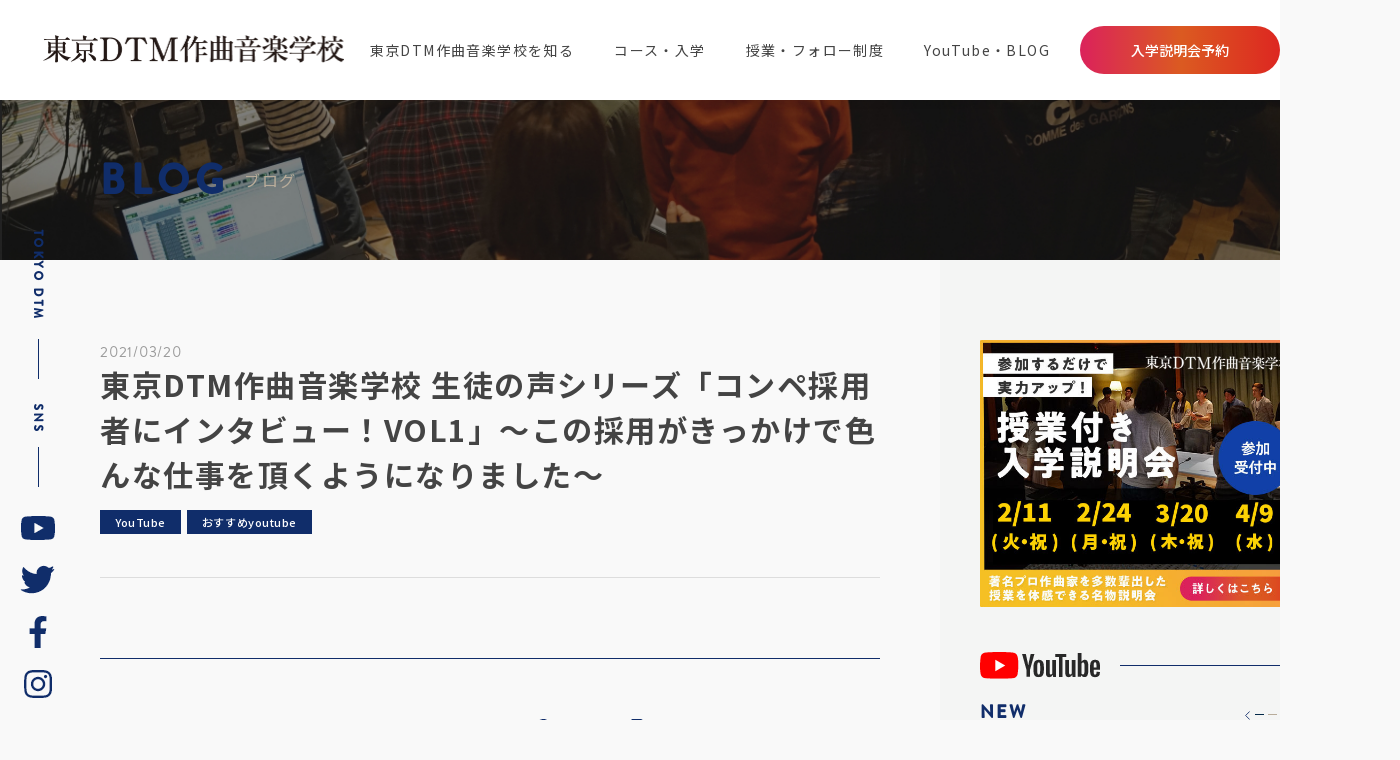

--- FILE ---
content_type: text/html; charset=UTF-8
request_url: https://tokyodtm.com/%E6%9D%B1%E4%BA%ACdtm%E4%BD%9C%E6%9B%B2%E9%9F%B3%E6%A5%BD%E5%AD%A6%E6%A0%A1-%E7%94%9F%E5%BE%92%E3%81%AE%E5%A3%B0%E3%82%B7%E3%83%AA%E3%83%BC%E3%82%BA%E3%80%8C%E3%82%B3%E3%83%B3%E3%83%9A%E6%8E%A1/
body_size: 19140
content:
<!DOCTYPE html>
<html lang="ja">

<head>
<meta name="google-site-verification" content="cvZA0jKolnwqZtHm3Zpq-6x52k8ofE6sIIWjZm9_d48" />
  <meta charset="utf-8">
  <meta http-equiv="X-UA-Compatible" content="IE=edge">
  <meta name="format-detection" content="telephone=no">
  <meta name="viewport" content="width=device-width, initial-scale=1.0">
  <meta name="description" content="活躍中の現役プロですら入学するDTM・作曲教育の最高峰。卒業生実績に裏付けられた、最短であなたの目標を達成するDTM・作曲を総合的に学べるスクール。【公式】東京DTM作曲音楽学校">
  <meta name="keywords" content="">
  
  <meta property="og:locale" content="ja_JP">
  <meta property="og:title" content="【公式】東京DTM作曲音楽学校｜最速でプロスキルを学べるDTM・作曲スクール">
  <meta property="og:description" content="活躍中の現役プロですら入学するDTM・作曲教育の最高峰。卒業生実績に裏付けられた、最短であなたの目標を達成するDTM・作曲を総合的に学べるスクール。【公式】東京DTM作曲音楽学校">
  <meta property="og:url" content="https://tokyodtm.com">
  <meta property="og:site_name" content="【公式】東京DTM作曲音楽学校｜最速でプロスキルを学べるDTM・作曲スクール">
  <meta property="og:image" content="">
  <meta property="og:type" content="website">

  <link rel="preconnect" href="https://fonts.googleapis.com">
  <link rel="preconnect" href="https://fonts.gstatic.com" crossorigin>
  <link href="https://fonts.googleapis.com/css2?family=Noto+Sans+JP:wght@400;500;700;900&family=Lato:wght@900&display=swap" rel="stylesheet">

  <link rel="stylesheet" href="https://tokyodtm.com/wp-content/themes/generatepress_child/css/normalize.css">
  <link rel="stylesheet" href="https://tokyodtm.com/wp-content/themes/generatepress_child/css/common.css">
  <link rel="stylesheet" href="https://tokyodtm.com/wp-content/themes/generatepress_child/css/swiper.css">
  <link rel="stylesheet" href="https://tokyodtm.com/wp-content/themes/generatepress_child/css/style.css">
  <!-- Google Tag Manager -->
<script>(function(w,d,s,l,i){w[l]=w[l]||[];w[l].push({'gtm.start':
new Date().getTime(),event:'gtm.js'});var f=d.getElementsByTagName(s)[0],
j=d.createElement(s),dl=l!='dataLayer'?'&l='+l:'';j.async=true;j.src=
'https://www.googletagmanager.com/gtm.js?id='+i+dl;f.parentNode.insertBefore(j,f);
})(window,document,'script','dataLayer','GTM-W28VFTM');</script>
<!-- End Google Tag Manager -->
  	<style>img:is([sizes="auto" i], [sizes^="auto," i]) { contain-intrinsic-size: 3000px 1500px }</style>
	
		<!-- All in One SEO 4.7.9 - aioseo.com -->
		<title>東京DTM作曲音楽学校 生徒の声シリーズ「コンペ採用者にインタビュー！VOL1」～この採用がきっかけで色んな仕事を頂くようになりました～ - 【公式】東京DTM作曲音楽学校｜最速でプロスキルを学べるDTM・作曲スクール</title>
	<meta name="robots" content="max-image-preview:large" />
	<meta name="author" content="admin"/>
	<link rel="canonical" href="https://tokyodtm.com/%e6%9d%b1%e4%ba%acdtm%e4%bd%9c%e6%9b%b2%e9%9f%b3%e6%a5%bd%e5%ad%a6%e6%a0%a1-%e7%94%9f%e5%be%92%e3%81%ae%e5%a3%b0%e3%82%b7%e3%83%aa%e3%83%bc%e3%82%ba%e3%80%8c%e3%82%b3%e3%83%b3%e3%83%9a%e6%8e%a1/" />
	<meta name="generator" content="All in One SEO (AIOSEO) 4.7.9" />
		<meta property="og:locale" content="ja_JP" />
		<meta property="og:site_name" content="【公式】東京DTM作曲音楽学校｜最速でプロスキルを学べるDTM・作曲スクール" />
		<meta property="og:type" content="article" />
		<meta property="og:title" content="東京DTM作曲音楽学校 生徒の声シリーズ「コンペ採用者にインタビュー！VOL1」～この採用がきっかけで色んな仕事を頂くようになりました～ - 【公式】東京DTM作曲音楽学校｜最速でプロスキルを学べるDTM・作曲スクール" />
		<meta property="og:url" content="https://tokyodtm.com/%e6%9d%b1%e4%ba%acdtm%e4%bd%9c%e6%9b%b2%e9%9f%b3%e6%a5%bd%e5%ad%a6%e6%a0%a1-%e7%94%9f%e5%be%92%e3%81%ae%e5%a3%b0%e3%82%b7%e3%83%aa%e3%83%bc%e3%82%ba%e3%80%8c%e3%82%b3%e3%83%b3%e3%83%9a%e6%8e%a1/" />
		<meta property="article:section" content="YouTube" />
		<meta property="article:published_time" content="2021-03-20T06:49:55+00:00" />
		<meta property="article:modified_time" content="2022-08-17T06:47:55+00:00" />
		<meta property="article:publisher" content="https://www.facebook.com/tokyodtm/" />
		<meta name="twitter:card" content="summary_large_image" />
		<meta name="twitter:site" content="@TokyoDTM" />
		<meta name="twitter:title" content="東京DTM作曲音楽学校 生徒の声シリーズ「コンペ採用者にインタビュー！VOL1」～この採用がきっかけで色んな仕事を頂くようになりました～ - 【公式】東京DTM作曲音楽学校｜最速でプロスキルを学べるDTM・作曲スクール" />
		<meta name="twitter:creator" content="@TokyoDTM" />
		<meta name="twitter:label1" content="投稿者" />
		<meta name="twitter:data1" content="admin" />
		<script type="application/ld+json" class="aioseo-schema">
			{"@context":"https:\/\/schema.org","@graph":[{"@type":"Article","@id":"https:\/\/tokyodtm.com\/%e6%9d%b1%e4%ba%acdtm%e4%bd%9c%e6%9b%b2%e9%9f%b3%e6%a5%bd%e5%ad%a6%e6%a0%a1-%e7%94%9f%e5%be%92%e3%81%ae%e5%a3%b0%e3%82%b7%e3%83%aa%e3%83%bc%e3%82%ba%e3%80%8c%e3%82%b3%e3%83%b3%e3%83%9a%e6%8e%a1\/#article","name":"\u6771\u4eacDTM\u4f5c\u66f2\u97f3\u697d\u5b66\u6821 \u751f\u5f92\u306e\u58f0\u30b7\u30ea\u30fc\u30ba\u300c\u30b3\u30f3\u30da\u63a1\u7528\u8005\u306b\u30a4\u30f3\u30bf\u30d3\u30e5\u30fc\uff01VOL1\u300d\uff5e\u3053\u306e\u63a1\u7528\u304c\u304d\u3063\u304b\u3051\u3067\u8272\u3093\u306a\u4ed5\u4e8b\u3092\u9802\u304f\u3088\u3046\u306b\u306a\u308a\u307e\u3057\u305f\uff5e - \u3010\u516c\u5f0f\u3011\u6771\u4eacDTM\u4f5c\u66f2\u97f3\u697d\u5b66\u6821\uff5c\u6700\u901f\u3067\u30d7\u30ed\u30b9\u30ad\u30eb\u3092\u5b66\u3079\u308bDTM\u30fb\u4f5c\u66f2\u30b9\u30af\u30fc\u30eb","headline":"\u6771\u4eacDTM\u4f5c\u66f2\u97f3\u697d\u5b66\u6821 \u751f\u5f92\u306e\u58f0\u30b7\u30ea\u30fc\u30ba\u300c\u30b3\u30f3\u30da\u63a1\u7528\u8005\u306b\u30a4\u30f3\u30bf\u30d3\u30e5\u30fc\uff01VOL1\u300d\uff5e\u3053\u306e\u63a1\u7528\u304c\u304d\u3063\u304b\u3051\u3067\u8272\u3093\u306a\u4ed5\u4e8b\u3092\u9802\u304f\u3088\u3046\u306b\u306a\u308a\u307e\u3057\u305f\uff5e","author":{"@id":"https:\/\/tokyodtm.com\/author\/admin\/#author"},"publisher":{"@id":"https:\/\/tokyodtm.com\/#organization"},"datePublished":"2021-03-20T15:49:55+09:00","dateModified":"2022-08-17T06:47:55+09:00","inLanguage":"ja","mainEntityOfPage":{"@id":"https:\/\/tokyodtm.com\/%e6%9d%b1%e4%ba%acdtm%e4%bd%9c%e6%9b%b2%e9%9f%b3%e6%a5%bd%e5%ad%a6%e6%a0%a1-%e7%94%9f%e5%be%92%e3%81%ae%e5%a3%b0%e3%82%b7%e3%83%aa%e3%83%bc%e3%82%ba%e3%80%8c%e3%82%b3%e3%83%b3%e3%83%9a%e6%8e%a1\/#webpage"},"isPartOf":{"@id":"https:\/\/tokyodtm.com\/%e6%9d%b1%e4%ba%acdtm%e4%bd%9c%e6%9b%b2%e9%9f%b3%e6%a5%bd%e5%ad%a6%e6%a0%a1-%e7%94%9f%e5%be%92%e3%81%ae%e5%a3%b0%e3%82%b7%e3%83%aa%e3%83%bc%e3%82%ba%e3%80%8c%e3%82%b3%e3%83%b3%e3%83%9a%e6%8e%a1\/#webpage"},"articleSection":"YouTube, \u304a\u3059\u3059\u3081youtube"},{"@type":"BreadcrumbList","@id":"https:\/\/tokyodtm.com\/%e6%9d%b1%e4%ba%acdtm%e4%bd%9c%e6%9b%b2%e9%9f%b3%e6%a5%bd%e5%ad%a6%e6%a0%a1-%e7%94%9f%e5%be%92%e3%81%ae%e5%a3%b0%e3%82%b7%e3%83%aa%e3%83%bc%e3%82%ba%e3%80%8c%e3%82%b3%e3%83%b3%e3%83%9a%e6%8e%a1\/#breadcrumblist","itemListElement":[{"@type":"ListItem","@id":"https:\/\/tokyodtm.com\/#listItem","position":1,"name":"\u5bb6","item":"https:\/\/tokyodtm.com\/","nextItem":{"@type":"ListItem","@id":"https:\/\/tokyodtm.com\/%e6%9d%b1%e4%ba%acdtm%e4%bd%9c%e6%9b%b2%e9%9f%b3%e6%a5%bd%e5%ad%a6%e6%a0%a1-%e7%94%9f%e5%be%92%e3%81%ae%e5%a3%b0%e3%82%b7%e3%83%aa%e3%83%bc%e3%82%ba%e3%80%8c%e3%82%b3%e3%83%b3%e3%83%9a%e6%8e%a1\/#listItem","name":"\u6771\u4eacDTM\u4f5c\u66f2\u97f3\u697d\u5b66\u6821 \u751f\u5f92\u306e\u58f0\u30b7\u30ea\u30fc\u30ba\u300c\u30b3\u30f3\u30da\u63a1\u7528\u8005\u306b\u30a4\u30f3\u30bf\u30d3\u30e5\u30fc\uff01VOL1\u300d\uff5e\u3053\u306e\u63a1\u7528\u304c\u304d\u3063\u304b\u3051\u3067\u8272\u3093\u306a\u4ed5\u4e8b\u3092\u9802\u304f\u3088\u3046\u306b\u306a\u308a\u307e\u3057\u305f\uff5e"}},{"@type":"ListItem","@id":"https:\/\/tokyodtm.com\/%e6%9d%b1%e4%ba%acdtm%e4%bd%9c%e6%9b%b2%e9%9f%b3%e6%a5%bd%e5%ad%a6%e6%a0%a1-%e7%94%9f%e5%be%92%e3%81%ae%e5%a3%b0%e3%82%b7%e3%83%aa%e3%83%bc%e3%82%ba%e3%80%8c%e3%82%b3%e3%83%b3%e3%83%9a%e6%8e%a1\/#listItem","position":2,"name":"\u6771\u4eacDTM\u4f5c\u66f2\u97f3\u697d\u5b66\u6821 \u751f\u5f92\u306e\u58f0\u30b7\u30ea\u30fc\u30ba\u300c\u30b3\u30f3\u30da\u63a1\u7528\u8005\u306b\u30a4\u30f3\u30bf\u30d3\u30e5\u30fc\uff01VOL1\u300d\uff5e\u3053\u306e\u63a1\u7528\u304c\u304d\u3063\u304b\u3051\u3067\u8272\u3093\u306a\u4ed5\u4e8b\u3092\u9802\u304f\u3088\u3046\u306b\u306a\u308a\u307e\u3057\u305f\uff5e","previousItem":{"@type":"ListItem","@id":"https:\/\/tokyodtm.com\/#listItem","name":"\u5bb6"}}]},{"@type":"Organization","@id":"https:\/\/tokyodtm.com\/#organization","name":"\u6771\u4eacDTM\u4f5c\u66f2\u97f3\u697d\u5b66\u6821","description":"\u6d3b\u8e8d\u4e2d\u306e\u73fe\u5f79\u30d7\u30ed\u3067\u3059\u3089\u5165\u5b66\u3059\u308bDTM\u30fb\u4f5c\u66f2\u6559\u80b2\u306e\u6700\u9ad8\u5cf0\u3002\u5352\u696d\u751f\u5b9f\u7e3e\u306b\u88cf\u4ed8\u3051\u3089\u308c\u305f\u3001\u6700\u77ed\u3067\u3042\u306a\u305f\u306e\u76ee\u6a19\u3092\u9054\u6210\u3059\u308bDTM\u30fb\u4f5c\u66f2\u3092\u7dcf\u5408\u7684\u306b\u5b66\u3079\u308b\u30b9\u30af\u30fc\u30eb\u3002\u3010\u516c\u5f0f\u3011\u6771\u4eacDTM\u4f5c\u66f2\u97f3\u697d\u5b66\u6821","url":"https:\/\/tokyodtm.com\/","sameAs":["https:\/\/www.facebook.com\/tokyodtm\/","https:\/\/twitter.com\/TokyoDTM","https:\/\/www.instagram.com\/tokyodtm\/","https:\/\/www.youtube.com\/channel\/UC18NDSYZozeZho3hD3WRipw"]},{"@type":"Person","@id":"https:\/\/tokyodtm.com\/author\/admin\/#author","url":"https:\/\/tokyodtm.com\/author\/admin\/","name":"admin","image":{"@type":"ImageObject","@id":"https:\/\/tokyodtm.com\/%e6%9d%b1%e4%ba%acdtm%e4%bd%9c%e6%9b%b2%e9%9f%b3%e6%a5%bd%e5%ad%a6%e6%a0%a1-%e7%94%9f%e5%be%92%e3%81%ae%e5%a3%b0%e3%82%b7%e3%83%aa%e3%83%bc%e3%82%ba%e3%80%8c%e3%82%b3%e3%83%b3%e3%83%9a%e6%8e%a1\/#authorImage","url":"https:\/\/secure.gravatar.com\/avatar\/a77b81ec1ab81ec249e3d592710df035?s=96&d=mm&r=g","width":96,"height":96,"caption":"admin"}},{"@type":"WebPage","@id":"https:\/\/tokyodtm.com\/%e6%9d%b1%e4%ba%acdtm%e4%bd%9c%e6%9b%b2%e9%9f%b3%e6%a5%bd%e5%ad%a6%e6%a0%a1-%e7%94%9f%e5%be%92%e3%81%ae%e5%a3%b0%e3%82%b7%e3%83%aa%e3%83%bc%e3%82%ba%e3%80%8c%e3%82%b3%e3%83%b3%e3%83%9a%e6%8e%a1\/#webpage","url":"https:\/\/tokyodtm.com\/%e6%9d%b1%e4%ba%acdtm%e4%bd%9c%e6%9b%b2%e9%9f%b3%e6%a5%bd%e5%ad%a6%e6%a0%a1-%e7%94%9f%e5%be%92%e3%81%ae%e5%a3%b0%e3%82%b7%e3%83%aa%e3%83%bc%e3%82%ba%e3%80%8c%e3%82%b3%e3%83%b3%e3%83%9a%e6%8e%a1\/","name":"\u6771\u4eacDTM\u4f5c\u66f2\u97f3\u697d\u5b66\u6821 \u751f\u5f92\u306e\u58f0\u30b7\u30ea\u30fc\u30ba\u300c\u30b3\u30f3\u30da\u63a1\u7528\u8005\u306b\u30a4\u30f3\u30bf\u30d3\u30e5\u30fc\uff01VOL1\u300d\uff5e\u3053\u306e\u63a1\u7528\u304c\u304d\u3063\u304b\u3051\u3067\u8272\u3093\u306a\u4ed5\u4e8b\u3092\u9802\u304f\u3088\u3046\u306b\u306a\u308a\u307e\u3057\u305f\uff5e - \u3010\u516c\u5f0f\u3011\u6771\u4eacDTM\u4f5c\u66f2\u97f3\u697d\u5b66\u6821\uff5c\u6700\u901f\u3067\u30d7\u30ed\u30b9\u30ad\u30eb\u3092\u5b66\u3079\u308bDTM\u30fb\u4f5c\u66f2\u30b9\u30af\u30fc\u30eb","inLanguage":"ja","isPartOf":{"@id":"https:\/\/tokyodtm.com\/#website"},"breadcrumb":{"@id":"https:\/\/tokyodtm.com\/%e6%9d%b1%e4%ba%acdtm%e4%bd%9c%e6%9b%b2%e9%9f%b3%e6%a5%bd%e5%ad%a6%e6%a0%a1-%e7%94%9f%e5%be%92%e3%81%ae%e5%a3%b0%e3%82%b7%e3%83%aa%e3%83%bc%e3%82%ba%e3%80%8c%e3%82%b3%e3%83%b3%e3%83%9a%e6%8e%a1\/#breadcrumblist"},"author":{"@id":"https:\/\/tokyodtm.com\/author\/admin\/#author"},"creator":{"@id":"https:\/\/tokyodtm.com\/author\/admin\/#author"},"datePublished":"2021-03-20T15:49:55+09:00","dateModified":"2022-08-17T06:47:55+09:00"},{"@type":"WebSite","@id":"https:\/\/tokyodtm.com\/#website","url":"https:\/\/tokyodtm.com\/","name":"\u3010\u516c\u5f0f\u3011\u6771\u4eacDTM\u4f5c\u66f2\u97f3\u697d\u5b66\u6821","description":"\u6d3b\u8e8d\u4e2d\u306e\u73fe\u5f79\u30d7\u30ed\u3067\u3059\u3089\u5165\u5b66\u3059\u308bDTM\u30fb\u4f5c\u66f2\u6559\u80b2\u306e\u6700\u9ad8\u5cf0\u3002\u5352\u696d\u751f\u5b9f\u7e3e\u306b\u88cf\u4ed8\u3051\u3089\u308c\u305f\u3001\u6700\u77ed\u3067\u3042\u306a\u305f\u306e\u76ee\u6a19\u3092\u9054\u6210\u3059\u308bDTM\u30fb\u4f5c\u66f2\u3092\u7dcf\u5408\u7684\u306b\u5b66\u3079\u308b\u30b9\u30af\u30fc\u30eb\u3002\u3010\u516c\u5f0f\u3011\u6771\u4eacDTM\u4f5c\u66f2\u97f3\u697d\u5b66\u6821","inLanguage":"ja","publisher":{"@id":"https:\/\/tokyodtm.com\/#organization"}}]}
		</script>
		<!-- All in One SEO -->

<link rel="alternate" type="application/rss+xml" title="【公式】東京DTM作曲音楽学校｜最速でプロスキルを学べるDTM・作曲スクール &raquo; 東京DTM作曲音楽学校 生徒の声シリーズ「コンペ採用者にインタビュー！VOL1」～この採用がきっかけで色んな仕事を頂くようになりました～ のコメントのフィード" href="https://tokyodtm.com/%e6%9d%b1%e4%ba%acdtm%e4%bd%9c%e6%9b%b2%e9%9f%b3%e6%a5%bd%e5%ad%a6%e6%a0%a1-%e7%94%9f%e5%be%92%e3%81%ae%e5%a3%b0%e3%82%b7%e3%83%aa%e3%83%bc%e3%82%ba%e3%80%8c%e3%82%b3%e3%83%b3%e3%83%9a%e6%8e%a1/feed/" />
		<!-- This site uses the Google Analytics by MonsterInsights plugin v9.2.4 - Using Analytics tracking - https://www.monsterinsights.com/ -->
		<!-- Note: MonsterInsights is not currently configured on this site. The site owner needs to authenticate with Google Analytics in the MonsterInsights settings panel. -->
					<!-- No tracking code set -->
				<!-- / Google Analytics by MonsterInsights -->
		<script type="text/javascript">
/* <![CDATA[ */
window._wpemojiSettings = {"baseUrl":"https:\/\/s.w.org\/images\/core\/emoji\/15.0.3\/72x72\/","ext":".png","svgUrl":"https:\/\/s.w.org\/images\/core\/emoji\/15.0.3\/svg\/","svgExt":".svg","source":{"concatemoji":"https:\/\/tokyodtm.com\/wp-includes\/js\/wp-emoji-release.min.js?ver=6.7.2"}};
/*! This file is auto-generated */
!function(i,n){var o,s,e;function c(e){try{var t={supportTests:e,timestamp:(new Date).valueOf()};sessionStorage.setItem(o,JSON.stringify(t))}catch(e){}}function p(e,t,n){e.clearRect(0,0,e.canvas.width,e.canvas.height),e.fillText(t,0,0);var t=new Uint32Array(e.getImageData(0,0,e.canvas.width,e.canvas.height).data),r=(e.clearRect(0,0,e.canvas.width,e.canvas.height),e.fillText(n,0,0),new Uint32Array(e.getImageData(0,0,e.canvas.width,e.canvas.height).data));return t.every(function(e,t){return e===r[t]})}function u(e,t,n){switch(t){case"flag":return n(e,"\ud83c\udff3\ufe0f\u200d\u26a7\ufe0f","\ud83c\udff3\ufe0f\u200b\u26a7\ufe0f")?!1:!n(e,"\ud83c\uddfa\ud83c\uddf3","\ud83c\uddfa\u200b\ud83c\uddf3")&&!n(e,"\ud83c\udff4\udb40\udc67\udb40\udc62\udb40\udc65\udb40\udc6e\udb40\udc67\udb40\udc7f","\ud83c\udff4\u200b\udb40\udc67\u200b\udb40\udc62\u200b\udb40\udc65\u200b\udb40\udc6e\u200b\udb40\udc67\u200b\udb40\udc7f");case"emoji":return!n(e,"\ud83d\udc26\u200d\u2b1b","\ud83d\udc26\u200b\u2b1b")}return!1}function f(e,t,n){var r="undefined"!=typeof WorkerGlobalScope&&self instanceof WorkerGlobalScope?new OffscreenCanvas(300,150):i.createElement("canvas"),a=r.getContext("2d",{willReadFrequently:!0}),o=(a.textBaseline="top",a.font="600 32px Arial",{});return e.forEach(function(e){o[e]=t(a,e,n)}),o}function t(e){var t=i.createElement("script");t.src=e,t.defer=!0,i.head.appendChild(t)}"undefined"!=typeof Promise&&(o="wpEmojiSettingsSupports",s=["flag","emoji"],n.supports={everything:!0,everythingExceptFlag:!0},e=new Promise(function(e){i.addEventListener("DOMContentLoaded",e,{once:!0})}),new Promise(function(t){var n=function(){try{var e=JSON.parse(sessionStorage.getItem(o));if("object"==typeof e&&"number"==typeof e.timestamp&&(new Date).valueOf()<e.timestamp+604800&&"object"==typeof e.supportTests)return e.supportTests}catch(e){}return null}();if(!n){if("undefined"!=typeof Worker&&"undefined"!=typeof OffscreenCanvas&&"undefined"!=typeof URL&&URL.createObjectURL&&"undefined"!=typeof Blob)try{var e="postMessage("+f.toString()+"("+[JSON.stringify(s),u.toString(),p.toString()].join(",")+"));",r=new Blob([e],{type:"text/javascript"}),a=new Worker(URL.createObjectURL(r),{name:"wpTestEmojiSupports"});return void(a.onmessage=function(e){c(n=e.data),a.terminate(),t(n)})}catch(e){}c(n=f(s,u,p))}t(n)}).then(function(e){for(var t in e)n.supports[t]=e[t],n.supports.everything=n.supports.everything&&n.supports[t],"flag"!==t&&(n.supports.everythingExceptFlag=n.supports.everythingExceptFlag&&n.supports[t]);n.supports.everythingExceptFlag=n.supports.everythingExceptFlag&&!n.supports.flag,n.DOMReady=!1,n.readyCallback=function(){n.DOMReady=!0}}).then(function(){return e}).then(function(){var e;n.supports.everything||(n.readyCallback(),(e=n.source||{}).concatemoji?t(e.concatemoji):e.wpemoji&&e.twemoji&&(t(e.twemoji),t(e.wpemoji)))}))}((window,document),window._wpemojiSettings);
/* ]]> */
</script>
<link rel='stylesheet' id='sbi_styles-css' href='https://tokyodtm.com/wp-content/plugins/instagram-feed/css/sbi-styles.min.css?ver=6.6.1' type='text/css' media='all' />
<style id='wp-emoji-styles-inline-css' type='text/css'>

	img.wp-smiley, img.emoji {
		display: inline !important;
		border: none !important;
		box-shadow: none !important;
		height: 1em !important;
		width: 1em !important;
		margin: 0 0.07em !important;
		vertical-align: -0.1em !important;
		background: none !important;
		padding: 0 !important;
	}
</style>
<link rel='stylesheet' id='wp-block-library-css' href='https://tokyodtm.com/wp-includes/css/dist/block-library/style.min.css?ver=6.7.2' type='text/css' media='all' />
<style id='classic-theme-styles-inline-css' type='text/css'>
/*! This file is auto-generated */
.wp-block-button__link{color:#fff;background-color:#32373c;border-radius:9999px;box-shadow:none;text-decoration:none;padding:calc(.667em + 2px) calc(1.333em + 2px);font-size:1.125em}.wp-block-file__button{background:#32373c;color:#fff;text-decoration:none}
</style>
<style id='global-styles-inline-css' type='text/css'>
:root{--wp--preset--aspect-ratio--square: 1;--wp--preset--aspect-ratio--4-3: 4/3;--wp--preset--aspect-ratio--3-4: 3/4;--wp--preset--aspect-ratio--3-2: 3/2;--wp--preset--aspect-ratio--2-3: 2/3;--wp--preset--aspect-ratio--16-9: 16/9;--wp--preset--aspect-ratio--9-16: 9/16;--wp--preset--color--black: #000000;--wp--preset--color--cyan-bluish-gray: #abb8c3;--wp--preset--color--white: #ffffff;--wp--preset--color--pale-pink: #f78da7;--wp--preset--color--vivid-red: #cf2e2e;--wp--preset--color--luminous-vivid-orange: #ff6900;--wp--preset--color--luminous-vivid-amber: #fcb900;--wp--preset--color--light-green-cyan: #7bdcb5;--wp--preset--color--vivid-green-cyan: #00d084;--wp--preset--color--pale-cyan-blue: #8ed1fc;--wp--preset--color--vivid-cyan-blue: #0693e3;--wp--preset--color--vivid-purple: #9b51e0;--wp--preset--gradient--vivid-cyan-blue-to-vivid-purple: linear-gradient(135deg,rgba(6,147,227,1) 0%,rgb(155,81,224) 100%);--wp--preset--gradient--light-green-cyan-to-vivid-green-cyan: linear-gradient(135deg,rgb(122,220,180) 0%,rgb(0,208,130) 100%);--wp--preset--gradient--luminous-vivid-amber-to-luminous-vivid-orange: linear-gradient(135deg,rgba(252,185,0,1) 0%,rgba(255,105,0,1) 100%);--wp--preset--gradient--luminous-vivid-orange-to-vivid-red: linear-gradient(135deg,rgba(255,105,0,1) 0%,rgb(207,46,46) 100%);--wp--preset--gradient--very-light-gray-to-cyan-bluish-gray: linear-gradient(135deg,rgb(238,238,238) 0%,rgb(169,184,195) 100%);--wp--preset--gradient--cool-to-warm-spectrum: linear-gradient(135deg,rgb(74,234,220) 0%,rgb(151,120,209) 20%,rgb(207,42,186) 40%,rgb(238,44,130) 60%,rgb(251,105,98) 80%,rgb(254,248,76) 100%);--wp--preset--gradient--blush-light-purple: linear-gradient(135deg,rgb(255,206,236) 0%,rgb(152,150,240) 100%);--wp--preset--gradient--blush-bordeaux: linear-gradient(135deg,rgb(254,205,165) 0%,rgb(254,45,45) 50%,rgb(107,0,62) 100%);--wp--preset--gradient--luminous-dusk: linear-gradient(135deg,rgb(255,203,112) 0%,rgb(199,81,192) 50%,rgb(65,88,208) 100%);--wp--preset--gradient--pale-ocean: linear-gradient(135deg,rgb(255,245,203) 0%,rgb(182,227,212) 50%,rgb(51,167,181) 100%);--wp--preset--gradient--electric-grass: linear-gradient(135deg,rgb(202,248,128) 0%,rgb(113,206,126) 100%);--wp--preset--gradient--midnight: linear-gradient(135deg,rgb(2,3,129) 0%,rgb(40,116,252) 100%);--wp--preset--font-size--small: 13px;--wp--preset--font-size--medium: 20px;--wp--preset--font-size--large: 36px;--wp--preset--font-size--x-large: 42px;--wp--preset--spacing--20: 0.44rem;--wp--preset--spacing--30: 0.67rem;--wp--preset--spacing--40: 1rem;--wp--preset--spacing--50: 1.5rem;--wp--preset--spacing--60: 2.25rem;--wp--preset--spacing--70: 3.38rem;--wp--preset--spacing--80: 5.06rem;--wp--preset--shadow--natural: 6px 6px 9px rgba(0, 0, 0, 0.2);--wp--preset--shadow--deep: 12px 12px 50px rgba(0, 0, 0, 0.4);--wp--preset--shadow--sharp: 6px 6px 0px rgba(0, 0, 0, 0.2);--wp--preset--shadow--outlined: 6px 6px 0px -3px rgba(255, 255, 255, 1), 6px 6px rgba(0, 0, 0, 1);--wp--preset--shadow--crisp: 6px 6px 0px rgba(0, 0, 0, 1);}:where(.is-layout-flex){gap: 0.5em;}:where(.is-layout-grid){gap: 0.5em;}body .is-layout-flex{display: flex;}.is-layout-flex{flex-wrap: wrap;align-items: center;}.is-layout-flex > :is(*, div){margin: 0;}body .is-layout-grid{display: grid;}.is-layout-grid > :is(*, div){margin: 0;}:where(.wp-block-columns.is-layout-flex){gap: 2em;}:where(.wp-block-columns.is-layout-grid){gap: 2em;}:where(.wp-block-post-template.is-layout-flex){gap: 1.25em;}:where(.wp-block-post-template.is-layout-grid){gap: 1.25em;}.has-black-color{color: var(--wp--preset--color--black) !important;}.has-cyan-bluish-gray-color{color: var(--wp--preset--color--cyan-bluish-gray) !important;}.has-white-color{color: var(--wp--preset--color--white) !important;}.has-pale-pink-color{color: var(--wp--preset--color--pale-pink) !important;}.has-vivid-red-color{color: var(--wp--preset--color--vivid-red) !important;}.has-luminous-vivid-orange-color{color: var(--wp--preset--color--luminous-vivid-orange) !important;}.has-luminous-vivid-amber-color{color: var(--wp--preset--color--luminous-vivid-amber) !important;}.has-light-green-cyan-color{color: var(--wp--preset--color--light-green-cyan) !important;}.has-vivid-green-cyan-color{color: var(--wp--preset--color--vivid-green-cyan) !important;}.has-pale-cyan-blue-color{color: var(--wp--preset--color--pale-cyan-blue) !important;}.has-vivid-cyan-blue-color{color: var(--wp--preset--color--vivid-cyan-blue) !important;}.has-vivid-purple-color{color: var(--wp--preset--color--vivid-purple) !important;}.has-black-background-color{background-color: var(--wp--preset--color--black) !important;}.has-cyan-bluish-gray-background-color{background-color: var(--wp--preset--color--cyan-bluish-gray) !important;}.has-white-background-color{background-color: var(--wp--preset--color--white) !important;}.has-pale-pink-background-color{background-color: var(--wp--preset--color--pale-pink) !important;}.has-vivid-red-background-color{background-color: var(--wp--preset--color--vivid-red) !important;}.has-luminous-vivid-orange-background-color{background-color: var(--wp--preset--color--luminous-vivid-orange) !important;}.has-luminous-vivid-amber-background-color{background-color: var(--wp--preset--color--luminous-vivid-amber) !important;}.has-light-green-cyan-background-color{background-color: var(--wp--preset--color--light-green-cyan) !important;}.has-vivid-green-cyan-background-color{background-color: var(--wp--preset--color--vivid-green-cyan) !important;}.has-pale-cyan-blue-background-color{background-color: var(--wp--preset--color--pale-cyan-blue) !important;}.has-vivid-cyan-blue-background-color{background-color: var(--wp--preset--color--vivid-cyan-blue) !important;}.has-vivid-purple-background-color{background-color: var(--wp--preset--color--vivid-purple) !important;}.has-black-border-color{border-color: var(--wp--preset--color--black) !important;}.has-cyan-bluish-gray-border-color{border-color: var(--wp--preset--color--cyan-bluish-gray) !important;}.has-white-border-color{border-color: var(--wp--preset--color--white) !important;}.has-pale-pink-border-color{border-color: var(--wp--preset--color--pale-pink) !important;}.has-vivid-red-border-color{border-color: var(--wp--preset--color--vivid-red) !important;}.has-luminous-vivid-orange-border-color{border-color: var(--wp--preset--color--luminous-vivid-orange) !important;}.has-luminous-vivid-amber-border-color{border-color: var(--wp--preset--color--luminous-vivid-amber) !important;}.has-light-green-cyan-border-color{border-color: var(--wp--preset--color--light-green-cyan) !important;}.has-vivid-green-cyan-border-color{border-color: var(--wp--preset--color--vivid-green-cyan) !important;}.has-pale-cyan-blue-border-color{border-color: var(--wp--preset--color--pale-cyan-blue) !important;}.has-vivid-cyan-blue-border-color{border-color: var(--wp--preset--color--vivid-cyan-blue) !important;}.has-vivid-purple-border-color{border-color: var(--wp--preset--color--vivid-purple) !important;}.has-vivid-cyan-blue-to-vivid-purple-gradient-background{background: var(--wp--preset--gradient--vivid-cyan-blue-to-vivid-purple) !important;}.has-light-green-cyan-to-vivid-green-cyan-gradient-background{background: var(--wp--preset--gradient--light-green-cyan-to-vivid-green-cyan) !important;}.has-luminous-vivid-amber-to-luminous-vivid-orange-gradient-background{background: var(--wp--preset--gradient--luminous-vivid-amber-to-luminous-vivid-orange) !important;}.has-luminous-vivid-orange-to-vivid-red-gradient-background{background: var(--wp--preset--gradient--luminous-vivid-orange-to-vivid-red) !important;}.has-very-light-gray-to-cyan-bluish-gray-gradient-background{background: var(--wp--preset--gradient--very-light-gray-to-cyan-bluish-gray) !important;}.has-cool-to-warm-spectrum-gradient-background{background: var(--wp--preset--gradient--cool-to-warm-spectrum) !important;}.has-blush-light-purple-gradient-background{background: var(--wp--preset--gradient--blush-light-purple) !important;}.has-blush-bordeaux-gradient-background{background: var(--wp--preset--gradient--blush-bordeaux) !important;}.has-luminous-dusk-gradient-background{background: var(--wp--preset--gradient--luminous-dusk) !important;}.has-pale-ocean-gradient-background{background: var(--wp--preset--gradient--pale-ocean) !important;}.has-electric-grass-gradient-background{background: var(--wp--preset--gradient--electric-grass) !important;}.has-midnight-gradient-background{background: var(--wp--preset--gradient--midnight) !important;}.has-small-font-size{font-size: var(--wp--preset--font-size--small) !important;}.has-medium-font-size{font-size: var(--wp--preset--font-size--medium) !important;}.has-large-font-size{font-size: var(--wp--preset--font-size--large) !important;}.has-x-large-font-size{font-size: var(--wp--preset--font-size--x-large) !important;}
:where(.wp-block-post-template.is-layout-flex){gap: 1.25em;}:where(.wp-block-post-template.is-layout-grid){gap: 1.25em;}
:where(.wp-block-columns.is-layout-flex){gap: 2em;}:where(.wp-block-columns.is-layout-grid){gap: 2em;}
:root :where(.wp-block-pullquote){font-size: 1.5em;line-height: 1.6;}
</style>
<link rel='stylesheet' id='flexible-table-block-css' href='https://tokyodtm.com/wp-content/plugins/flexible-table-block/build/style-index.css?ver=1737547354' type='text/css' media='all' />
<style id='flexible-table-block-inline-css' type='text/css'>
.wp-block-flexible-table-block-table.wp-block-flexible-table-block-table>table{width:100%;max-width:100%;border-collapse:collapse;}.wp-block-flexible-table-block-table.wp-block-flexible-table-block-table.is-style-stripes tbody tr:nth-child(odd) th{background-color:#f0f0f1;}.wp-block-flexible-table-block-table.wp-block-flexible-table-block-table.is-style-stripes tbody tr:nth-child(odd) td{background-color:#f0f0f1;}.wp-block-flexible-table-block-table.wp-block-flexible-table-block-table.is-style-stripes tbody tr:nth-child(even) th{background-color:#ffffff;}.wp-block-flexible-table-block-table.wp-block-flexible-table-block-table.is-style-stripes tbody tr:nth-child(even) td{background-color:#ffffff;}.wp-block-flexible-table-block-table.wp-block-flexible-table-block-table>table tr th,.wp-block-flexible-table-block-table.wp-block-flexible-table-block-table>table tr td{padding:0.5em;border-width:1px;border-style:solid;border-color:#000000;text-align:left;vertical-align:middle;}.wp-block-flexible-table-block-table.wp-block-flexible-table-block-table>table tr th{background-color:#f0f0f1;}.wp-block-flexible-table-block-table.wp-block-flexible-table-block-table>table tr td{background-color:#ffffff;}@media screen and (min-width:769px){.wp-block-flexible-table-block-table.is-scroll-on-pc{overflow-x:scroll;}.wp-block-flexible-table-block-table.is-scroll-on-pc table{max-width:none;align-self:self-start;}}@media screen and (max-width:768px){.wp-block-flexible-table-block-table.is-scroll-on-mobile{overflow-x:scroll;}.wp-block-flexible-table-block-table.is-scroll-on-mobile table{max-width:none;align-self:self-start;}.wp-block-flexible-table-block-table table.is-stacked-on-mobile th,.wp-block-flexible-table-block-table table.is-stacked-on-mobile td{width:100%!important;display:block;}}
</style>
<link rel='stylesheet' id='toc-screen-css' href='https://tokyodtm.com/wp-content/plugins/table-of-contents-plus/screen.min.css?ver=2411.1' type='text/css' media='all' />
<style id='toc-screen-inline-css' type='text/css'>
div#toc_container {background: #f9f9f9;border: 1px solid #aaaaaa;}
</style>
<style id='akismet-widget-style-inline-css' type='text/css'>

			.a-stats {
				--akismet-color-mid-green: #357b49;
				--akismet-color-white: #fff;
				--akismet-color-light-grey: #f6f7f7;

				max-width: 350px;
				width: auto;
			}

			.a-stats * {
				all: unset;
				box-sizing: border-box;
			}

			.a-stats strong {
				font-weight: 600;
			}

			.a-stats a.a-stats__link,
			.a-stats a.a-stats__link:visited,
			.a-stats a.a-stats__link:active {
				background: var(--akismet-color-mid-green);
				border: none;
				box-shadow: none;
				border-radius: 8px;
				color: var(--akismet-color-white);
				cursor: pointer;
				display: block;
				font-family: -apple-system, BlinkMacSystemFont, 'Segoe UI', 'Roboto', 'Oxygen-Sans', 'Ubuntu', 'Cantarell', 'Helvetica Neue', sans-serif;
				font-weight: 500;
				padding: 12px;
				text-align: center;
				text-decoration: none;
				transition: all 0.2s ease;
			}

			/* Extra specificity to deal with TwentyTwentyOne focus style */
			.widget .a-stats a.a-stats__link:focus {
				background: var(--akismet-color-mid-green);
				color: var(--akismet-color-white);
				text-decoration: none;
			}

			.a-stats a.a-stats__link:hover {
				filter: brightness(110%);
				box-shadow: 0 4px 12px rgba(0, 0, 0, 0.06), 0 0 2px rgba(0, 0, 0, 0.16);
			}

			.a-stats .count {
				color: var(--akismet-color-white);
				display: block;
				font-size: 1.5em;
				line-height: 1.4;
				padding: 0 13px;
				white-space: nowrap;
			}
		
</style>
<script type="text/javascript" src="https://tokyodtm.com/wp-includes/js/jquery/jquery.min.js?ver=3.7.1" id="jquery-core-js"></script>
<script type="text/javascript" src="https://tokyodtm.com/wp-includes/js/jquery/jquery-migrate.min.js?ver=3.4.1" id="jquery-migrate-js"></script>
<link rel="https://api.w.org/" href="https://tokyodtm.com/wp-json/" /><link rel="alternate" title="JSON" type="application/json" href="https://tokyodtm.com/wp-json/wp/v2/posts/122" /><link rel="EditURI" type="application/rsd+xml" title="RSD" href="https://tokyodtm.com/xmlrpc.php?rsd" />
<meta name="generator" content="WordPress 6.7.2" />
<link rel='shortlink' href='https://tokyodtm.com/?p=122' />
<link rel="alternate" title="oEmbed (JSON)" type="application/json+oembed" href="https://tokyodtm.com/wp-json/oembed/1.0/embed?url=https%3A%2F%2Ftokyodtm.com%2F%25e6%259d%25b1%25e4%25ba%25acdtm%25e4%25bd%259c%25e6%259b%25b2%25e9%259f%25b3%25e6%25a5%25bd%25e5%25ad%25a6%25e6%25a0%25a1-%25e7%2594%259f%25e5%25be%2592%25e3%2581%25ae%25e5%25a3%25b0%25e3%2582%25b7%25e3%2583%25aa%25e3%2583%25bc%25e3%2582%25ba%25e3%2580%258c%25e3%2582%25b3%25e3%2583%25b3%25e3%2583%259a%25e6%258e%25a1%2F" />
<link rel="alternate" title="oEmbed (XML)" type="text/xml+oembed" href="https://tokyodtm.com/wp-json/oembed/1.0/embed?url=https%3A%2F%2Ftokyodtm.com%2F%25e6%259d%25b1%25e4%25ba%25acdtm%25e4%25bd%259c%25e6%259b%25b2%25e9%259f%25b3%25e6%25a5%25bd%25e5%25ad%25a6%25e6%25a0%25a1-%25e7%2594%259f%25e5%25be%2592%25e3%2581%25ae%25e5%25a3%25b0%25e3%2582%25b7%25e3%2583%25aa%25e3%2583%25bc%25e3%2582%25ba%25e3%2580%258c%25e3%2582%25b3%25e3%2583%25b3%25e3%2583%259a%25e6%258e%25a1%2F&#038;format=xml" />
<!-- HFCM by 99 Robots - Snippet # 1: GA4-G-80HBVZL7XT -->
<!-- Google tag (gtag.js) -->
<script async src="https://www.googletagmanager.com/gtag/js?id=G-80HBVZL7XT"></script>
<script>
  window.dataLayer = window.dataLayer || [];
  function gtag(){dataLayer.push(arguments);}
  gtag('js', new Date());

  gtag('config', 'G-80HBVZL7XT');
</script>
<!-- /end HFCM by 99 Robots -->
<link rel="icon" href="https://tokyodtm.com/wp-content/uploads/2023/01/cropped-307491199_636323688198391_3394512838301578387_n-32x32.png" sizes="32x32" />
<link rel="icon" href="https://tokyodtm.com/wp-content/uploads/2023/01/cropped-307491199_636323688198391_3394512838301578387_n-192x192.png" sizes="192x192" />
<link rel="apple-touch-icon" href="https://tokyodtm.com/wp-content/uploads/2023/01/cropped-307491199_636323688198391_3394512838301578387_n-180x180.png" />
<meta name="msapplication-TileImage" content="https://tokyodtm.com/wp-content/uploads/2023/01/cropped-307491199_636323688198391_3394512838301578387_n-270x270.png" />
</head><body class="p_column">
  <div id="container" class="container">
    <header id="header" class="header">
<div class="header_top">
  <h1>
    <a href="/">
      <img src="https://tokyodtm.com/wp-content/themes/generatepress_child/img/header_logo.svg" alt="">
    </a>
  </h1>
  <div class="header_top_r">
    <ul class="display-pc">
      <li>
        <a href="https://tokyodtm.com/about_tokyodtm/">東京DTM作曲音楽学校を知る</a>
        <div class="menu_sub_area">
          <div class="menu_sub_left">
            <span>東京DTM作曲音楽学校を知る</span>
            <small>ABOUT THE SCHOOL</small>
          </div>
        </div>
        <div class="menu_sub_right fullwidth">
          <ul>
            <li><a href="https://tokyodtm.com/about_tokyodtm/introduction/">東京DTM作曲音楽学校の特徴一覧</a></li>
            <li><a href="https://tokyodtm.com/about_tokyodtm/principal/">校長挨拶・学校理念</a></li>
            <li>
              <span>講師陣一覧</span>
              <ul>
                <li><a href="https://tokyodtm.com/teachers/donsuke/">donsuke【校長/作曲家/プロデューサー】</a></li>
                <li><a href="https://tokyodtm.com/teachers/mukaiwataru/">向井 航 <br class="display-pc"> 【関西フィルハーモニック管弦楽団　特別契約首席チェロ奏者】 </a></li>
                <li><a href="https://tokyodtm.com/teachers/kanedaryo/">金田 良【映像音楽作曲家/プロデューサー】</a></li>
                <li><a href="https://tokyodtm.com/teachers/watanabehisayuki/">渡辺 久之【レコーディング/ミキシングエンジニア】</a></li>
                <li><a href="https://tokyodtm.com/teachers/tambamasato/">丹波 真人【楽典・音楽理論/TA】</a></li>
                <li><a href="https://tokyodtm.com/teachers/shiraishikosuke/">白石 光佑【DTM・DAW/TA】</a></li>
              </ul>
            </li>
            <li><a href="https://tokyodtm.com/about_tokyodtm/studio/">学校スタジオ紹介</a></li>
            <li><a href="https://tokyodtm.com/about_tokyodtm/student-introduction/">卒業生実績</a></li>
            <li><a href="https://tokyodtm.com/about_tokyodtm/briefvoice/">入学説明会参加者の声</a></li>
            <li><a href="https://tokyodtm.com/about_tokyodtm/studentsvoice/">入学した生徒の声</a></li>
            <li><a href="https://tokyodtm.com/about_tokyodtm/graduatevoice/">卒業生の声</a></li>
            <li><a href="https://tokyodtm.com/about_tokyodtm/difference/">他校との比較</a></li>
            <li><a href="https://tokyodtm.com/about_tokyodtm/faq/">FAQ</a></li>
          </ul>
        </div>
      </li>
      <li>
        <a href="https://tokyodtm.com/courses">コース・入学</a>
        <div class="menu_sub_area">
          <div class="menu_sub_left">
            <span>コース・入学</span>
            <small>COURSE & ADMISSION</small>
          </div>
        </div>
        <div class="menu_sub_right">
          <ul>
            <li><a href="https://tokyodtm.com/courses/dtmcompose/">総合DTM作曲 1年コース グループ受講</a></li>
            <li><a href="https://tokyodtm.com/courses/dtmcompose_solo1/">総合DTM作曲 1年コース 個別受講</a></li>
            <li><a href="https://tokyodtm.com/courses/dtmcompose_solo2/">総合DTM作曲 2年コース 個別受講</a></li>
            <li><a href="https://tokyodtm.com/courses/special/">総合DTM作曲 プロフェッショナル特別受講プラン</a></li>
            <li><a href="https://tokyodtm.com/admission/requirements/">募集要項</a></li>
            <li><a href="https://tokyodtm.com/admission/application/">入学願書</a></li>
            <li><a href="https://tokyodtm.com/admission/overseas/">遠方、海外からの入学について</a></li>
          </ul>
        </div>
      </li>
      <li><a href="https://tokyodtm.com/lessons">授業・フォロー制度</a>
        <div class="menu_sub_area">
          <div class="menu_sub_left">
            <span>授業・フォロー制度</span>
            <small>CLASS & FOLLOW SYSTEM</small>
          </div>
        </div>
        <div class="menu_sub_right">
          <ul>
            <li><a href="https://tokyodtm.com/lessons/individualized-instruction/">オンラインコミュニティと各種フォロー</a></li>
            <li><a href="https://tokyodtm.com/lessons/6systems/">6種類の受講システム</a></li>
            <li><a href="https://tokyodtm.com/lessons/homework/">【授業紹介】様々な課題</a></li>
            <li><a href="https://tokyodtm.com/lessons/meet-up/">【授業紹介】スタジオ実習</a></li>
            <li><a href="https://tokyodtm.com/lessons/strings_arrangement/">【授業紹介】至上最強のストリグス講座・最高峰レコーディングスタジオ実習</a></li>
            <li><a href="https://tokyodtm.com/lessons/sogo_gakuten/">【授業紹介】楽典</a></li>
            <li><a href="https://tokyodtm.com/lessons/sogo_dtmdaw/">【授業紹介】DTM・DAW</a></li>
            <li><a href="https://tokyodtm.com/lessons/alumnus/">卒業生の会</a></li>
          </ul>
        </div>
      </li>
      <li><a href="">YouTube・BLOG</a>
        <div class="menu_sub_area">
          <div class="menu_sub_left">
            <span>YouTube・BLOG</span>
            <small>YouTube・BLOG</small>
          </div>
        </div>
        <div class="menu_sub_right">
          <ul>
            <li><a href="https://tokyodtm.com/category/youtube/">YouTube</a></li>
            <li><a href="https://tokyodtm.com/category/blog/">BLOG</a></li>
          </ul>
        </div>
      </li>
    </ul>
    <a class="display-pc" href="https://tokyodtm.com/briefing/">入学説明会予約</a>
  </div>
</div>
<span class="menu_icon" id="menu_icon">
  <span class="menu_icon_in">
    <span class="menu-trigger">
      <span></span>
      <span></span>
      <span></span>
    </span>
    <i>MENU</i>
  </span>
</span>
<div class="header_nav" id="header_nav">
  <div class="header_nav_inner">
    <div class="it">
      <dl>
        <dt class="js_accordion">東京DTM作曲音楽学校を知る<i class="display-sp"></i></dt>
        <dd>
          <ul>
            <li><a href="https://tokyodtm.com/about_tokyodtm/introduction/">東京DTM作曲音楽学校の特徴一覧</a></li>
            <li><a href="https://tokyodtm.com/about_tokyodtm/principal/">校長挨拶・学校理念</a></li>
            <li><a href="https://tokyodtm.com/about_tokyodtm/studio/">学校スタジオ紹介</a></li>
            <li><a href="https://tokyodtm.com/about_tokyodtm/student-introduction/">卒業生実績</a></li>
            <li><a href="https://tokyodtm.com/about_tokyodtm/studentsvoice/">入学した生徒の声</a></li>
            <li><a href="https://tokyodtm.com/about_tokyodtm/graduatevoice/">卒業生の声</a></li>
            <li><a href="https://tokyodtm.com/about_tokyodtm/difference/">他校との比較</a></li>
            <li><a href="https://tokyodtm.com/about_tokyodtm/faq/">FAQ</a></li>
          </ul>
        </dd>
      </dl>
      <dl>
        <dt class="js_accordion">募集要項・入学案内<i class="display-sp"></i></dt>
        <dd>
          <ul>
            <li><a href="https://tokyodtm.com/briefing">入学説明会</a></li>
            <li><a href="https://tokyodtm.com/about_tokyodtm/briefvoice/">入学説明会参加者の声</a></li>
            <li><a href="https://tokyodtm.com/admission/requirements/">募集要項・学費</a></li>
            <li><a href="https://tokyodtm.com/admission/application/">入学願書</a></li>
            <li><a href="https://tokyodtm.com/admission/overseas/">遠方、海外からの入学について</a></li>
          </ul>
        </dd>
      </dl>
    </div>
    <div class="it">
      <dl>
        <dt class="js_accordion">コース一覧<i class="display-sp"></i></dt>
        <dd>
          <ul>
            <li><a href="https://tokyodtm.com/courses/dtmcompose/">総合DTM作曲 1年コース グループ受講</a></li>
            <li><a href="https://tokyodtm.com/courses/dtmcompose_solo1/">総合DTM作曲 1年コース 個別受講</a></li>
            <li><a href="https://tokyodtm.com/courses/dtmcompose_solo2/">総合DTM作曲 2年コース 個別受講</a></li>
            <li><a href="https://tokyodtm.com/courses/special/">総合DTM作曲 プロフェッショナル特別受講プラン</a></li>
            <li><a href="https://tokyodtm.com/courses/upper/">各専門課程</a></li>
          </ul>
        </dd>
      </dl>
      <dl>
        <dt class="js_accordion">授業・フォロー制度<i class="display-sp"></i></dt>
        <dd>
          <ul>
            <li><a href="https://tokyodtm.com/lessons/individualized-instruction/">オンラインコミュニティと各種フォロー</a></li>
            <li><a href="https://tokyodtm.com/lessons/6systems/">6種類の受講システム</a></li>
            <li><a href="https://tokyodtm.com/lessons/homework/">【授業紹介】様々な課題</a></li>
            <li><a href="https://tokyodtm.com/lessons/meet-up/">【授業紹介】スタジオ実習</a></li>
            <li><a href="https://tokyodtm.com/lessons/strings_arrangement/">【授業紹介】至上最強のストリグス講座・最高峰レコーディングスタジオ実習</a></li>
            <li><a href="https://tokyodtm.com/lessons/sogo_gakuten/">【授業紹介】楽典</a></li>
            <li><a href="https://tokyodtm.com/lessons/sogo_dtmdaw/">【授業紹介】DTM・DAW</a></li>
            <li><a href="https://tokyodtm.com/lessons/alumnus/">卒業生の会</a></li>
          </ul>
        </dd>
      </dl>
    </div>
    <div class="it fcl">
      <dl>
        <dt class="js_accordion">講師陣<i class="display-sp"></i></dt>
        <dd>
          <ul>
            <li><a href="https://tokyodtm.com/teachers/donsuke/">donsuke【校長/作曲家/プロデューサー】</a></li>
            <li><a href="https://tokyodtm.com/teachers/mukaiwataru/">向井 航 <br class="display-pc"> 【関西フィルハーモニック管弦楽団　特別契約首席チェロ奏者】 </a></li>
            <li><a href="https://tokyodtm.com/teachers/kanedaryo/">金田 良【映像音楽作曲家/プロデューサー】</a></li>
            <li><a href="https://tokyodtm.com/teachers/watanabehisayuki/">渡辺 久之【レコーディング/ミキシングエンジニア】</a></li>
            <li><a href="https://tokyodtm.com/teachers/tambamasato/">丹波 真人【楽典・音楽理論/TA】</a></li>
            <li><a href="https://tokyodtm.com/teachers/shiraishikosuke/">白石 光佑【DTM・DAW/TA】</a></li>
          </ul>
        </dd>
      </dl>
      <a href="https://tokyodtm.com/youtube">YouTube</a>
      <a href="https://tokyodtm.com/blog">Blog</a>
      <dl>
        <dt class="js_accordion">その他<i class="display-sp"></i></dt>
        <dd>
          <ul>
            <li><a href="https://tokyodtm.com/ohter/contact">お問い合わせ</a></li>
            <li><a href="https://tokyodtm.com/ohter/songwriting/">貴社の楽曲制作を0円～承ります！</a></li>
            <li><a href="https://tokyodtm.com/ohter/recruiting/">プロ活動する講師募集</a></li>
            <li><a href="https://tokyodtm.com/ohter/consulting/">講義コンテンツ化したい大御所・ベテランの方へ</a></li>
            <li><a href="https://tokyodtm.com/ohter/ar/">レコード会社、プロダクションにて新人発掘を担当の方</a></li>
            <li><a href="https://tokyodtm.com/ohter/company/">会社概要/アクセス</a></li>
          </ul>
        </dd>
      </dl>
    </div>
  </div>
</div>
</header>
<div class="header_fixed_left">
  <span><span class="display-pc">TOKYO DTM </span>SNS</span>
  <ul>
    <li>
      <a target="_blank" href="https://www.youtube.com/channel/UC18NDSYZozeZho3hD3WRipw">
        <picture>
          <source media="(max-width: 768px)" srcset="https://tokyodtm.com/wp-content/themes/generatepress_child//img/header_fixed_left_youtube_white.png" />
          <img src="https://tokyodtm.com/wp-content/themes/generatepress_child/img/header_fixed_left_youtube.png" alt="">
        </picture>
      </a>
    </li>
    <li>
      <a target="_blank" href="https://twitter.com/TokyoDTM">
        <picture>
          <source media="(max-width: 768px)" srcset="https://tokyodtm.com/wp-content/themes/generatepress_child//img/header_fixed_left_twitter_white.png" />
          <img src="https://tokyodtm.com/wp-content/themes/generatepress_child/img/header_fixed_left_twitter.png" alt="">
        </picture>
      </a>
    </li>
    <li>
      <a target="_blank" href="https://www.facebook.com/tokyodtm/">
        <picture>
          <source media="(max-width: 768px)" srcset="https://tokyodtm.com/wp-content/themes/generatepress_child//img/header_fixed_left_facebook_white.png" />
          <img src="https://tokyodtm.com/wp-content/themes/generatepress_child/img/header_fixed_left_facebook.png" alt="">
        </picture>
      </a>
    </li>
    <li>
      <a target="_blank" href="https://www.instagram.com/tokyodtm/">
        <picture>
          <source media="(max-width: 768px)" srcset="https://tokyodtm.com/wp-content/themes/generatepress_child//img/header_fixed_left_instagram_white.png" />
          <img src="https://tokyodtm.com/wp-content/themes/generatepress_child/img/header_fixed_left_instagram.png" alt="">
        </picture>
      </a>
    </li>
  </ul>
  <a class="display-sp" href="https://tokyodtm.com/briefing/">入学説明会予約</a>
</div>    <main>
            <div class="ttl" style="background:url(https://tokyodtm.com/wp-content/themes/generatepress_child/img/head_ct.jpeg) center center no-repeat;background-size: cover;    -webkit-background-size: cover;">
        <div class="row">
          <h2>
            <span>BLOG</span>
            <small>ブログ</small>
          </h2>
        </div>
      </div>
      <div class="mainCt row bg_white blog_detail">
        <div class="ctLeft">
          <div class="detailMain">
            <div class="meta">
              <span class="time">2021/03/20</span>
              <h1>東京DTM作曲音楽学校 生徒の声シリーズ「コンペ採用者にインタビュー！VOL1」～この採用がきっかけで色んな仕事を頂くようになりました～</h1>
              <div class="categories">
                                <a href="https://tokyodtm.com/category/youtube/" style="background: ">YouTube</a>
                                <a href="https://tokyodtm.com/category/recommend-youtube/" style="background: ">おすすめyoutube</a>
                              </div>
            </div>
            <div class="item">
                          </div>
          </div>
          <div class="share_cm">
          <span>SHARE</span>
          <ul>
            <li><a onclick="window.open('//twitter.com/intent/tweet?url=https%3A%2F%2Ftokyodtm.com%2F%25e6%259d%25b1%25e4%25ba%25acdtm%25e4%25bd%259c%25e6%259b%25b2%25e9%259f%25b3%25e6%25a5%25bd%25e5%25ad%25a6%25e6%25a0%25a1-%25e7%2594%259f%25e5%25be%2592%25e3%2581%25ae%25e5%25a3%25b0%25e3%2582%25b7%25e3%2583%25aa%25e3%2583%25bc%25e3%2582%25ba%25e3%2580%258c%25e3%2582%25b3%25e3%2583%25b3%25e3%2583%259a%25e6%258e%25a1%2F&text=%E6%9D%B1%E4%BA%ACDTM%E4%BD%9C%E6%9B%B2%E9%9F%B3%E6%A5%BD%E5%AD%A6%E6%A0%A1%20%E7%94%9F%E5%BE%92%E3%81%AE%E5%A3%B0%E3%82%B7%E3%83%AA%E3%83%BC%E3%82%BA%E3%80%8C%E3%82%B3%E3%83%B3%E3%83%9A%E6%8E%A1%E7%94%A8%E8%80%85%E3%81%AB%E3%82%A4%E3%83%B3%E3%82%BF%E3%83%93%E3%83%A5%E3%83%BC%EF%BC%81VOL1%E3%80%8D%EF%BD%9E%E3%81%93%E3%81%AE%E6%8E%A1%E7%94%A8%E3%81%8C%E3%81%8D%E3%81%A3%E3%81%8B%E3%81%91%E3%81%A7%E8%89%B2%E3%82%93%E3%81%AA%E4%BB%95%E4%BA%8B%E3%82%92%E9%A0%82%E3%81%8F%E3%82%88%E3%81%86%E3%81%AB%E3%81%AA%E3%82%8A%E3%81%BE%E3%81%97%E3%81%9F%EF%BD%9E&tw_p=tweetbutton', '', 'width=500,height=450'); return false;" style="cursor: pointer;"><img src="https://tokyodtm.com/wp-content/themes/generatepress_child/img/icon_twitter.png" alt=""></a></li>
            <li><a href="//www.facebook.com/sharer.php?src=bm&u=https%3A%2F%2Ftokyodtm.com%2F%25e6%259d%25b1%25e4%25ba%25acdtm%25e4%25bd%259c%25e6%259b%25b2%25e9%259f%25b3%25e6%25a5%25bd%25e5%25ad%25a6%25e6%25a0%25a1-%25e7%2594%259f%25e5%25be%2592%25e3%2581%25ae%25e5%25a3%25b0%25e3%2582%25b7%25e3%2583%25aa%25e3%2583%25bc%25e3%2582%25ba%25e3%2580%258c%25e3%2582%25b3%25e3%2583%25b3%25e3%2583%259a%25e6%258e%25a1%2F&t=%E6%9D%B1%E4%BA%ACDTM%E4%BD%9C%E6%9B%B2%E9%9F%B3%E6%A5%BD%E5%AD%A6%E6%A0%A1%20%E7%94%9F%E5%BE%92%E3%81%AE%E5%A3%B0%E3%82%B7%E3%83%AA%E3%83%BC%E3%82%BA%E3%80%8C%E3%82%B3%E3%83%B3%E3%83%9A%E6%8E%A1%E7%94%A8%E8%80%85%E3%81%AB%E3%82%A4%E3%83%B3%E3%82%BF%E3%83%93%E3%83%A5%E3%83%BC%EF%BC%81VOL1%E3%80%8D%EF%BD%9E%E3%81%93%E3%81%AE%E6%8E%A1%E7%94%A8%E3%81%8C%E3%81%8D%E3%81%A3%E3%81%8B%E3%81%91%E3%81%A7%E8%89%B2%E3%82%93%E3%81%AA%E4%BB%95%E4%BA%8B%E3%82%92%E9%A0%82%E3%81%8F%E3%82%88%E3%81%86%E3%81%AB%E3%81%AA%E3%82%8A%E3%81%BE%E3%81%97%E3%81%9F%EF%BD%9E" target="_blank"><img src="https://tokyodtm.com/wp-content/themes/generatepress_child/img/icon_facebook.png" alt=""></a></li>
            <li><a target="_blank" href="//line.me/R/msg/text/?%E6%9D%B1%E4%BA%ACDTM%E4%BD%9C%E6%9B%B2%E9%9F%B3%E6%A5%BD%E5%AD%A6%E6%A0%A1%20%E7%94%9F%E5%BE%92%E3%81%AE%E5%A3%B0%E3%82%B7%E3%83%AA%E3%83%BC%E3%82%BA%E3%80%8C%E3%82%B3%E3%83%B3%E3%83%9A%E6%8E%A1%E7%94%A8%E8%80%85%E3%81%AB%E3%82%A4%E3%83%B3%E3%82%BF%E3%83%93%E3%83%A5%E3%83%BC%EF%BC%81VOL1%E3%80%8D%EF%BD%9E%E3%81%93%E3%81%AE%E6%8E%A1%E7%94%A8%E3%81%8C%E3%81%8D%E3%81%A3%E3%81%8B%E3%81%91%E3%81%A7%E8%89%B2%E3%82%93%E3%81%AA%E4%BB%95%E4%BA%8B%E3%82%92%E9%A0%82%E3%81%8F%E3%82%88%E3%81%86%E3%81%AB%E3%81%AA%E3%82%8A%E3%81%BE%E3%81%97%E3%81%9F%EF%BD%9E%0Ahttps%3A%2F%2Ftokyodtm.com%2F%25e6%259d%25b1%25e4%25ba%25acdtm%25e4%25bd%259c%25e6%259b%25b2%25e9%259f%25b3%25e6%25a5%25bd%25e5%25ad%25a6%25e6%25a0%25a1-%25e7%2594%259f%25e5%25be%2592%25e3%2581%25ae%25e5%25a3%25b0%25e3%2582%25b7%25e3%2583%25aa%25e3%2583%25bc%25e3%2582%25ba%25e3%2580%258c%25e3%2582%25b3%25e3%2583%25b3%25e3%2583%259a%25e6%258e%25a1%2F"><img src="https://tokyodtm.com/wp-content/themes/generatepress_child/img/icon_line.png" alt=""></a></li>
            <li class="share-copy"><a href="#" data-st-copy-text="東京DTM作曲音楽学校 生徒の声シリーズ「コンペ採用者にインタビュー！VOL1」～この採用がきっかけで色んな仕事を頂くようになりました～ / https://tokyodtm.com/%e6%9d%b1%e4%ba%acdtm%e4%bd%9c%e6%9b%b2%e9%9f%b3%e6%a5%bd%e5%ad%a6%e6%a0%a1-%e7%94%9f%e5%be%92%e3%81%ae%e5%a3%b0%e3%82%b7%e3%83%aa%e3%83%bc%e3%82%ba%e3%80%8c%e3%82%b3%e3%83%b3%e3%83%9a%e6%8e%a1/"><img src="https://tokyodtm.com/wp-content/themes/generatepress_child/img/icon_copy.png" alt=""></a></li>
          </ul>
        </div>          <ul class="post-nav">
            <li class="prev"><a href="">prev</a></li>
            <li class="next"><a href="">next</a></li>
          </ul>
        </div>
        <aside class="aside">
  <a href="https://tokyodtm.com/briefing/" class="aside_banner"><img src="https://tokyodtm.com/wp-content/themes/generatepress_child/img/side_banner_001.jpg" alt=""></a>
  <div class="aside_yt">
    <h2><img src="https://tokyodtm.com/wp-content/themes/generatepress_child/img/aside_youtube.png" alt=""></h2>
    <ul>
      <li>
        <div class="head">
          <h3>NEW</h3>
          <div class="ctrl">
            <div class="swiper-button-prev"></div>
            <div class="swiper-pagination"></div>
            <div class="swiper-button-next"></div>
          </div>
        </div>
        <div class="slider01 swiper-container">
          <ul class="swiper-wrapper">
                        <li class="swiper-slide">
                            <a href="https://www.youtube.com/watch?v=FcKyh2ZbH1Y" target="_blank">
                              <div class="txt">
                  <figure>
                                        <img src="https://tokyodtm.com/wp-content/uploads/2024/03/maxresdefault-1-255x186.jpg" alt="【ガチ購入】世界中のプロ作曲家が憧れる伝説の100万超え機材を購入！と思いきや、まさかのお店とのトラブル勃発！？">
                  </figure>
                  <div class="txt">
                    <p>【ガチ購入】世界中のプロ作曲家が憧れる伝説の100万超え機材を購入！と思いきや、まさかのお店とのトラブル勃発！？</p>
                    <span>2024.03.08</span>
                  </div>
                </div>
              </a>
            </li>
                        <li class="swiper-slide">
                            <a href="https://www.youtube.com/watch?v=8JHDdkLBMH4" target="_blank">
                              <div class="txt">
                  <figure>
                                        <img src="https://tokyodtm.com/wp-content/uploads/2024/03/maxresdefault-255x186.jpg" alt="【衝撃】高級鮨未経験者はプロ作曲家になれません！？万年DTM上級者に送る、頂点で仕事をするのプロの本質を知り、プロ作曲家への道を開く！">
                  </figure>
                  <div class="txt">
                    <p>【衝撃】高級鮨未経験者はプロ作曲家になれません！？万年DTM上級者に送る、頂点で仕事をするのプロの本質を知り、プロ作曲家への道を開く！</p>
                    <span>2024.03.08</span>
                  </div>
                </div>
              </a>
            </li>
                        <li class="swiper-slide">
                            <a href="https://www.youtube.com/watch?v=-V1b0oLR-2M" target="_blank">
                              <div class="txt">
                  <figure>
                                        <img src="https://tokyodtm.com/wp-content/uploads/2023/05/003_100man_thumbnail-255x186.jpg" alt="【神回】超大御所ミュージシャンを呼んでレコーディングしたら、1曲で100万円超え！普段表に出ない超貴重内容の数々！レコーディングやプロデュースとは何なのかこれで学べ！DTMオンリーの作曲家必見！">
                  </figure>
                  <div class="txt">
                    <p>【神回】超大御所ミュージシャンを呼んでレコーディングしたら、1曲で100万円超え！普段表に出ない超貴重内容の数々！レコーディングやプロデュースとは何なのかこれで学べ！DTMオンリーの作曲家必見！</p>
                    <span>2023.05.02</span>
                  </div>
                </div>
              </a>
            </li>
                      </ul>
        </div>
      </li>
      <li>
        <div class="head">
          <h3 class="lg">RECOMMENDED</h3>
          <div class="ctrl">
            <div class="swiper-button-prev2"></div>
            <div class="swiper-pagination2"></div>
            <div class="swiper-button-next2"></div>
          </div>
        </div>
        <div class="slider02 swiper-container">
          <ul class="swiper-wrapper">
                        <li class="swiper-slide">
                            <a href="https://www.youtube.com/watch?v=FcKyh2ZbH1Y" target="_blank">
                              <div class="txt">
                  <figure>
                                        <img src="https://tokyodtm.com/wp-content/uploads/2024/03/maxresdefault-1-255x186.jpg" alt="【ガチ購入】世界中のプロ作曲家が憧れる伝説の100万超え機材を購入！と思いきや、まさかのお店とのトラブル勃発！？">
                  </figure>
                  <div class="txt">
                    <p>【ガチ購入】世界中のプロ作曲家が憧れる伝説の100万超え機材を購入！と思いきや、まさかのお店とのトラブル勃発！？</p>
                    <span>2024.03.08</span>
                  </div>
                </div>
              </a>
            </li>
                        <li class="swiper-slide">
                            <a href="https://www.youtube.com/watch?v=8JHDdkLBMH4" target="_blank">
                              <div class="txt">
                  <figure>
                                        <img src="https://tokyodtm.com/wp-content/uploads/2024/03/maxresdefault-255x186.jpg" alt="【衝撃】高級鮨未経験者はプロ作曲家になれません！？万年DTM上級者に送る、頂点で仕事をするのプロの本質を知り、プロ作曲家への道を開く！">
                  </figure>
                  <div class="txt">
                    <p>【衝撃】高級鮨未経験者はプロ作曲家になれません！？万年DTM上級者に送る、頂点で仕事をするのプロの本質を知り、プロ作曲家への道を開く！</p>
                    <span>2024.03.08</span>
                  </div>
                </div>
              </a>
            </li>
                        <li class="swiper-slide">
                            <a href="https://www.youtube.com/watch?v=-V1b0oLR-2M" target="_blank">
                              <div class="txt">
                  <figure>
                                        <img src="https://tokyodtm.com/wp-content/uploads/2023/05/003_100man_thumbnail-255x186.jpg" alt="【神回】超大御所ミュージシャンを呼んでレコーディングしたら、1曲で100万円超え！普段表に出ない超貴重内容の数々！レコーディングやプロデュースとは何なのかこれで学べ！DTMオンリーの作曲家必見！">
                  </figure>
                  <div class="txt">
                    <p>【神回】超大御所ミュージシャンを呼んでレコーディングしたら、1曲で100万円超え！普段表に出ない超貴重内容の数々！レコーディングやプロデュースとは何なのかこれで学べ！DTMオンリーの作曲家必見！</p>
                    <span>2023.05.02</span>
                  </div>
                </div>
              </a>
            </li>
                      </ul>
        </div>
      </li>
    </ul>
  </div>
  <div class="aside_item">
    <h3>関連記事</h3>
    <ul class="aside_post">
            <li>
        <a href="https://tokyodtm.com/%e3%80%90%e3%82%ac%e3%83%81%e8%b3%bc%e5%85%a5%e3%80%91%e4%b8%96%e7%95%8c%e4%b8%ad%e3%81%ae%e3%83%97%e3%83%ad%e4%bd%9c%e6%9b%b2%e5%ae%b6%e3%81%8c%e6%86%a7%e3%82%8c%e3%82%8b%e4%bc%9d%e8%aa%ac%e3%81%ae10/">
          <figure>
                        <img src="https://tokyodtm.com/wp-content/uploads/2024/03/maxresdefault-1-255x186.jpg" alt="【ガチ購入】世界中のプロ作曲家が憧れる伝説の100万超え機材を購入！と思いきや、まさかのお店とのトラブル勃発！？">
          </figure>
          <div class="txt">
            <span>2024.03.08</span>
            <p>【ガチ購入】世界中のプロ作曲家が憧れる伝説の100万超え機材を購入！と思いきや、まさかのお店とのトラブル勃発！？</p>
          </div>
        </a>
      </li>
            <li>
        <a href="https://tokyodtm.com/%e3%80%90%e8%a1%9d%e6%92%83%e3%80%91%e9%ab%98%e7%b4%9a%e9%ae%a8%e6%9c%aa%e7%b5%8c%e9%a8%93%e8%80%85%e3%81%af%e3%83%97%e3%83%ad%e4%bd%9c%e6%9b%b2%e5%ae%b6%e3%81%ab%e3%81%aa%e3%82%8c%e3%81%be%e3%81%9b/">
          <figure>
                        <img src="https://tokyodtm.com/wp-content/uploads/2024/03/maxresdefault-255x186.jpg" alt="【衝撃】高級鮨未経験者はプロ作曲家になれません！？万年DTM上級者に送る、頂点で仕事をするのプロの本質を知り、プロ作曲家への道を開く！">
          </figure>
          <div class="txt">
            <span>2024.03.08</span>
            <p>【衝撃】高級鮨未経験者はプロ作曲家になれません！？万年DTM上級者に送る、頂点で仕事をするのプロの本質を知り、プロ作曲家への道を開く！</p>
          </div>
        </a>
      </li>
            <li>
        <a href="https://tokyodtm.com/youtube_004/">
          <figure>
                        <img src="https://tokyodtm.com/wp-content/uploads/2023/05/003_100man_thumbnail-255x186.jpg" alt="【神回】超大御所ミュージシャンを呼んでレコーディングしたら、1曲で100万円超え！普段表に出ない超貴重内容の数々！レコーディングやプロデュースとは何なのかこれで学べ！DTMオンリーの作曲家必見！">
          </figure>
          <div class="txt">
            <span>2023.05.02</span>
            <p>【神回】超大御所ミュージシャンを呼んでレコーディングしたら、1曲で100万円超え！普段表に出ない超貴重内容の数々！レコーディングやプロデュースとは何なのかこれで学べ！DTMオンリーの作曲家必見！</p>
          </div>
        </a>
      </li>
            <li>
        <a href="https://tokyodtm.com/youtube_003/">
          <figure>
                        <img src="https://tokyodtm.com/wp-content/uploads/2023/04/003_tsukuruna_thumbnail-255x186.jpg" alt="曲を作らなければプロ作曲家になれる？今まで誰も教えてくれなかった、衝撃の事実に隠された深いワケとは！これを見ればあなたの楽曲の初採用の日も近い！？｜【公式】東京DTM作曲音楽学校ch">
          </figure>
          <div class="txt">
            <span>2023.04.20</span>
            <p>曲を作らなければプロ作曲家になれる？今まで誰も教えてくれなかった、衝撃の事実に隠された深いワケとは！これを見ればあなたの楽曲の初採用の日も近い！？｜【公式】東京DTM作曲音楽学校ch</p>
          </div>
        </a>
      </li>
          </ul>
  </div>
  <div class="aside_item">
    <h3>新着記事</h3>
    <ul class="aside_post">
            <li>
        <a href="https://tokyodtm.com/%e3%80%90%e3%82%ac%e3%83%81%e8%b3%bc%e5%85%a5%e3%80%91%e4%b8%96%e7%95%8c%e4%b8%ad%e3%81%ae%e3%83%97%e3%83%ad%e4%bd%9c%e6%9b%b2%e5%ae%b6%e3%81%8c%e6%86%a7%e3%82%8c%e3%82%8b%e4%bc%9d%e8%aa%ac%e3%81%ae10/">
          <figure>
                        <img src="https://tokyodtm.com/wp-content/uploads/2024/03/maxresdefault-1-255x186.jpg" alt="【ガチ購入】世界中のプロ作曲家が憧れる伝説の100万超え機材を購入！と思いきや、まさかのお店とのトラブル勃発！？">
          </figure>
          <div class="txt">
            <span>2024.03.08</span>
            <p>【ガチ購入】世界中のプロ作曲家が憧れる伝説の100万超え機材を購入！と思いきや、まさかのお店とのトラブル勃発！？</p>
          </div>
        </a>
      </li>
            <li>
        <a href="https://tokyodtm.com/%e3%80%90%e8%a1%9d%e6%92%83%e3%80%91%e9%ab%98%e7%b4%9a%e9%ae%a8%e6%9c%aa%e7%b5%8c%e9%a8%93%e8%80%85%e3%81%af%e3%83%97%e3%83%ad%e4%bd%9c%e6%9b%b2%e5%ae%b6%e3%81%ab%e3%81%aa%e3%82%8c%e3%81%be%e3%81%9b/">
          <figure>
                        <img src="https://tokyodtm.com/wp-content/uploads/2024/03/maxresdefault-255x186.jpg" alt="【衝撃】高級鮨未経験者はプロ作曲家になれません！？万年DTM上級者に送る、頂点で仕事をするのプロの本質を知り、プロ作曲家への道を開く！">
          </figure>
          <div class="txt">
            <span>2024.03.08</span>
            <p>【衝撃】高級鮨未経験者はプロ作曲家になれません！？万年DTM上級者に送る、頂点で仕事をするのプロの本質を知り、プロ作曲家への道を開く！</p>
          </div>
        </a>
      </li>
            <li>
        <a href="https://tokyodtm.com/youtube_004/">
          <figure>
                        <img src="https://tokyodtm.com/wp-content/uploads/2023/05/003_100man_thumbnail-255x186.jpg" alt="【神回】超大御所ミュージシャンを呼んでレコーディングしたら、1曲で100万円超え！普段表に出ない超貴重内容の数々！レコーディングやプロデュースとは何なのかこれで学べ！DTMオンリーの作曲家必見！">
          </figure>
          <div class="txt">
            <span>2023.05.02</span>
            <p>【神回】超大御所ミュージシャンを呼んでレコーディングしたら、1曲で100万円超え！普段表に出ない超貴重内容の数々！レコーディングやプロデュースとは何なのかこれで学べ！DTMオンリーの作曲家必見！</p>
          </div>
        </a>
      </li>
            <li>
        <a href="https://tokyodtm.com/youtube_003/">
          <figure>
                        <img src="https://tokyodtm.com/wp-content/uploads/2023/04/003_tsukuruna_thumbnail-255x186.jpg" alt="曲を作らなければプロ作曲家になれる？今まで誰も教えてくれなかった、衝撃の事実に隠された深いワケとは！これを見ればあなたの楽曲の初採用の日も近い！？｜【公式】東京DTM作曲音楽学校ch">
          </figure>
          <div class="txt">
            <span>2023.04.20</span>
            <p>曲を作らなければプロ作曲家になれる？今まで誰も教えてくれなかった、衝撃の事実に隠された深いワケとは！これを見ればあなたの楽曲の初採用の日も近い！？｜【公式】東京DTM作曲音楽学校ch</p>
          </div>
        </a>
      </li>
          </ul>
  </div>
  <div class="aside_item">
    <h3>おすすめ記事</h3>
    <ul class="aside_post">
            <li>
        <a href="https://tokyodtm.com/210515_blog_renew/">
          <figure>
                        <img src="https://tokyodtm.com/wp-content/themes/generatepress_child/img/head_ct.jpeg" alt="【校長ブログ】久しぶりの校長ブログです！">
          </figure>
          <div class="txt">
            <span>2021.05.15</span>
            <p>【校長ブログ】久しぶりの校長ブログです！</p>
          </div>
        </a>
      </li>
            <li>
        <a href="https://tokyodtm.com/renewal/">
          <figure>
                        <img src="https://tokyodtm.com/wp-content/uploads/2021/05/210511_blog.jpg" alt="東京DTM作曲音楽学校 リニューアルしました！">
          </figure>
          <div class="txt">
            <span>2021.05.10</span>
            <p>東京DTM作曲音楽学校 リニューアルしました！</p>
          </div>
        </a>
      </li>
            <li>
        <a href="https://tokyodtm.com/180915_blog_post01/">
          <figure>
                        <img src="https://tokyodtm.com/wp-content/uploads/2018/09/0-1.jpg" alt="【校長ブログ】卒業生超大活躍時代突入！">
          </figure>
          <div class="txt">
            <span>2018.09.15</span>
            <p>【校長ブログ】卒業生超大活躍時代突入！</p>
          </div>
        </a>
      </li>
            <li>
        <a href="https://tokyodtm.com/150102_weblesson_trackmixchoice/">
          <figure>
                        <img src="https://tokyodtm.com/wp-content/uploads/2015/01/083f5e33d342346bfd6c721b407faae2.jpg" alt="【WEB授業】ミキシング向上を目標にするDTMerの9割が間違いである理由">
          </figure>
          <div class="txt">
            <span>2015.01.02</span>
            <p>【WEB授業】ミキシング向上を目標にするDTMerの9割が間違いである理由</p>
          </div>
        </a>
      </li>
          </ul>
  </div>
  <a href="https://tokyodtm.com/briefing/" class="aside_banner"><img src="https://tokyodtm.com/wp-content/themes/generatepress_child/img/side_banner_002.jpg" alt=""></a>
</aside>      </div>
    </main>
    <div class="block_post">
  <div class="row block_post_main">
    <div class="item">
      <h3>
        <span>NEW ARTICLES</span>
        <small>新着記事</small>
      </h3>
      <ul>
                <li>
          <a href="https://tokyodtm.com/%e3%80%90%e3%82%ac%e3%83%81%e8%b3%bc%e5%85%a5%e3%80%91%e4%b8%96%e7%95%8c%e4%b8%ad%e3%81%ae%e3%83%97%e3%83%ad%e4%bd%9c%e6%9b%b2%e5%ae%b6%e3%81%8c%e6%86%a7%e3%82%8c%e3%82%8b%e4%bc%9d%e8%aa%ac%e3%81%ae10/">
            <figure>
                            <img src="https://tokyodtm.com/wp-content/uploads/2024/03/maxresdefault-1-255x186.jpg" alt="【ガチ購入】世界中のプロ作曲家が憧れる伝説の100万超え機材を購入！と思いきや、まさかのお店とのトラブル勃発！？">
            </figure>
            <div class="txt">
              <p>【ガチ購入】世界中のプロ作曲家が憧れる伝説の100万超え機材を購入！と思いきや、まさかのお店とのトラブル勃発！？</p>
              <span>2024.03.08</span>
            </div>
          </a>
        </li>
              <li>
          <a href="https://tokyodtm.com/%e3%80%90%e8%a1%9d%e6%92%83%e3%80%91%e9%ab%98%e7%b4%9a%e9%ae%a8%e6%9c%aa%e7%b5%8c%e9%a8%93%e8%80%85%e3%81%af%e3%83%97%e3%83%ad%e4%bd%9c%e6%9b%b2%e5%ae%b6%e3%81%ab%e3%81%aa%e3%82%8c%e3%81%be%e3%81%9b/">
            <figure>
                            <img src="https://tokyodtm.com/wp-content/uploads/2024/03/maxresdefault-255x186.jpg" alt="【衝撃】高級鮨未経験者はプロ作曲家になれません！？万年DTM上級者に送る、頂点で仕事をするのプロの本質を知り、プロ作曲家への道を開く！">
            </figure>
            <div class="txt">
              <p>【衝撃】高級鮨未経験者はプロ作曲家になれません！？万年DTM上級者に送る、頂点で仕事をするのプロの本質を知り、プロ作曲家への道を開く！</p>
              <span>2024.03.08</span>
            </div>
          </a>
        </li>
              <li>
          <a href="https://tokyodtm.com/youtube_004/">
            <figure>
                            <img src="https://tokyodtm.com/wp-content/uploads/2023/05/003_100man_thumbnail-255x186.jpg" alt="【神回】超大御所ミュージシャンを呼んでレコーディングしたら、1曲で100万円超え！普段表に出ない超貴重内容の数々！レコーディングやプロデュースとは何なのかこれで学べ！DTMオンリーの作曲家必見！">
            </figure>
            <div class="txt">
              <p>【神回】超大御所ミュージシャンを呼んでレコーディングしたら、1曲で100万円超え！普段表に出ない超貴重内容の数々！レコーディングやプロデュースとは何なのかこれで学べ！DTMオンリーの作曲家必見！</p>
              <span>2023.05.02</span>
            </div>
          </a>
        </li>
              <li>
          <a href="https://tokyodtm.com/youtube_003/">
            <figure>
                            <img src="https://tokyodtm.com/wp-content/uploads/2023/04/003_tsukuruna_thumbnail-255x186.jpg" alt="曲を作らなければプロ作曲家になれる？今まで誰も教えてくれなかった、衝撃の事実に隠された深いワケとは！これを見ればあなたの楽曲の初採用の日も近い！？｜【公式】東京DTM作曲音楽学校ch">
            </figure>
            <div class="txt">
              <p>曲を作らなければプロ作曲家になれる？今まで誰も教えてくれなかった、衝撃の事実に隠された深いワケとは！これを見ればあなたの楽曲の初採用の日も近い！？｜【公式】東京DTM作曲音楽学校ch</p>
              <span>2023.04.20</span>
            </div>
          </a>
        </li>
            </ul>
    </div>
    <div class="item">
      <h3>
        <span>RECCOMENDED</span>
        <small>おすすめ記事</small>
      </h3>
      <ul>
                <li>
          <a href="https://tokyodtm.com/210515_blog_renew/">
            <figure>
                            <img src="https://tokyodtm.com/wp-content/themes/generatepress_child/img/head_ct.jpeg" alt="【校長ブログ】久しぶりの校長ブログです！">
            </figure>
            <div class="txt">
              <p>【校長ブログ】久しぶりの校長ブログです！</p>
              <span>2021.05.15</span>
            </div>
          </a>
        </li>
              <li>
          <a href="https://tokyodtm.com/renewal/">
            <figure>
                            <img src="https://tokyodtm.com/wp-content/uploads/2021/05/210511_blog.jpg" alt="東京DTM作曲音楽学校 リニューアルしました！">
            </figure>
            <div class="txt">
              <p>東京DTM作曲音楽学校 リニューアルしました！</p>
              <span>2021.05.10</span>
            </div>
          </a>
        </li>
              <li>
          <a href="https://tokyodtm.com/180915_blog_post01/">
            <figure>
                            <img src="https://tokyodtm.com/wp-content/uploads/2018/09/0-1.jpg" alt="【校長ブログ】卒業生超大活躍時代突入！">
            </figure>
            <div class="txt">
              <p>【校長ブログ】卒業生超大活躍時代突入！</p>
              <span>2018.09.15</span>
            </div>
          </a>
        </li>
              <li>
          <a href="https://tokyodtm.com/150102_weblesson_trackmixchoice/">
            <figure>
                            <img src="https://tokyodtm.com/wp-content/uploads/2015/01/083f5e33d342346bfd6c721b407faae2.jpg" alt="【WEB授業】ミキシング向上を目標にするDTMerの9割が間違いである理由">
            </figure>
            <div class="txt">
              <p>【WEB授業】ミキシング向上を目標にするDTMerの9割が間違いである理由</p>
              <span>2015.01.02</span>
            </div>
          </a>
        </li>
            </ul>
    </div>
    <div class="item">
      <h3>
        <span>RELATED</span>
        <small>関連記事</small>
      </h3>
      <ul>
                <li>
          <a href="https://tokyodtm.com/%e3%80%90%e3%82%ac%e3%83%81%e8%b3%bc%e5%85%a5%e3%80%91%e4%b8%96%e7%95%8c%e4%b8%ad%e3%81%ae%e3%83%97%e3%83%ad%e4%bd%9c%e6%9b%b2%e5%ae%b6%e3%81%8c%e6%86%a7%e3%82%8c%e3%82%8b%e4%bc%9d%e8%aa%ac%e3%81%ae10/">
            <figure>
                            <img src="https://tokyodtm.com/wp-content/uploads/2024/03/maxresdefault-1-255x186.jpg" alt="【ガチ購入】世界中のプロ作曲家が憧れる伝説の100万超え機材を購入！と思いきや、まさかのお店とのトラブル勃発！？">
            </figure>
            <div class="txt">
              <p>【ガチ購入】世界中のプロ作曲家が憧れる伝説の100万超え機材を購入！と思いきや、まさかのお店とのトラブル勃発！？</p>
              <span>2024.03.08</span>
            </div>
          </a>
        </li>
              <li>
          <a href="https://tokyodtm.com/%e3%80%90%e8%a1%9d%e6%92%83%e3%80%91%e9%ab%98%e7%b4%9a%e9%ae%a8%e6%9c%aa%e7%b5%8c%e9%a8%93%e8%80%85%e3%81%af%e3%83%97%e3%83%ad%e4%bd%9c%e6%9b%b2%e5%ae%b6%e3%81%ab%e3%81%aa%e3%82%8c%e3%81%be%e3%81%9b/">
            <figure>
                            <img src="https://tokyodtm.com/wp-content/uploads/2024/03/maxresdefault-255x186.jpg" alt="【衝撃】高級鮨未経験者はプロ作曲家になれません！？万年DTM上級者に送る、頂点で仕事をするのプロの本質を知り、プロ作曲家への道を開く！">
            </figure>
            <div class="txt">
              <p>【衝撃】高級鮨未経験者はプロ作曲家になれません！？万年DTM上級者に送る、頂点で仕事をするのプロの本質を知り、プロ作曲家への道を開く！</p>
              <span>2024.03.08</span>
            </div>
          </a>
        </li>
              <li>
          <a href="https://tokyodtm.com/youtube_004/">
            <figure>
                            <img src="https://tokyodtm.com/wp-content/uploads/2023/05/003_100man_thumbnail-255x186.jpg" alt="【神回】超大御所ミュージシャンを呼んでレコーディングしたら、1曲で100万円超え！普段表に出ない超貴重内容の数々！レコーディングやプロデュースとは何なのかこれで学べ！DTMオンリーの作曲家必見！">
            </figure>
            <div class="txt">
              <p>【神回】超大御所ミュージシャンを呼んでレコーディングしたら、1曲で100万円超え！普段表に出ない超貴重内容の数々！レコーディングやプロデュースとは何なのかこれで学べ！DTMオンリーの作曲家必見！</p>
              <span>2023.05.02</span>
            </div>
          </a>
        </li>
              <li>
          <a href="https://tokyodtm.com/youtube_003/">
            <figure>
                            <img src="https://tokyodtm.com/wp-content/uploads/2023/04/003_tsukuruna_thumbnail-255x186.jpg" alt="曲を作らなければプロ作曲家になれる？今まで誰も教えてくれなかった、衝撃の事実に隠された深いワケとは！これを見ればあなたの楽曲の初採用の日も近い！？｜【公式】東京DTM作曲音楽学校ch">
            </figure>
            <div class="txt">
              <p>曲を作らなければプロ作曲家になれる？今まで誰も教えてくれなかった、衝撃の事実に隠された深いワケとは！これを見ればあなたの楽曲の初採用の日も近い！？｜【公式】東京DTM作曲音楽学校ch</p>
              <span>2023.04.20</span>
            </div>
          </a>
        </li>
            </ul>
    </div>
  </div>
</div>    <div class="participate_cm">
      <div class="participate_cm_inner">
        <div class="head">
          <h2>
            <small>参加するだけで実力アップ！</small>
            <span><img src="https://tokyodtm.com/wp-content/themes/generatepress_child/img/participate_title.png" alt=""></span>
          </h2>
          <p>著名プロ作曲家を<br class="display-sp">多数輩出した授業を体感できる<br class="display-sp">名物説明会、参加受付中。</p>
        </div>
        <div class="bd">
          <dl>
            <dt>学校開催</dt>
            <dd>
                            <div class="it no_tables">
                <div class="it_r ">
                  <dl>
                                        <dt class="novacant">満席</dt>
                    <dd>
                      <div class="it_l">
                                                <small>2</small><span>24</span>
                      </div>
                      <p> <span>(月・祝)</span><i>14</i>時〜<i>19</i><small>時</small></p>
                    </dd>
                  </dl>
                </div>
              </div>
                            <div class="it no_tables">
                <div class="it_r ">
                  <dl>
                                        <dt class="novacant">満席</dt>
                    <dd>
                      <div class="it_l">
                                                <small>3</small><span>20</span>
                      </div>
                      <p> <span>(木・祝)</span><i>14</i>時〜<i>19</i><small>時</small></p>
                    </dd>
                  </dl>
                </div>
              </div>
                            <div class="it no_tables">
                <div class="it_r ">
                  <dl>
                                        <dt class="novacant">満席</dt>
                    <dd>
                      <div class="it_l">
                                                <small>4</small><span>9</span>
                      </div>
                      <p> <span>(水)</span><i>19</i>時〜<i>23</i><small>時</small></p>
                    </dd>
                  </dl>
                </div>
              </div>
                          </dd>
          </dl>
          <dl>
            <dt>オンライン開催</dt>
            <dd>
                            <div class="it no_tables">
                <div class="it_r ">
                  <dl>
                                        <dt class="novacant">満席</dt>
                    <dd>
                      <div class="it_l">
                                                <small>1</small><span>11</span>
                      </div>
                      <p> <span>(土)</span><i>14</i>時〜<i>19</i><small>時</small></p>
                    </dd>
                  </dl>
                </div>
              </div>
                          </dd>
          </dl>
          <!-- <button>入学説明会を予約する</button> -->
          <a href="https://tokyodtm.com/briefing">入学説明会を予約する</a>
        </div>
      </div>
    </div>    <div class="social_cm">
      <ul>
        <li>
          <div class="twitter">
            <a class="twitter-timeline" data-width="414" data-height="414" href="https://twitter.com/TokyoDTM?ref_src=twsrc%5Etfw">Tweets by TokyoDTM</a>
            <script async src="https://platform.twitter.com/widgets.js" charset="utf-8"></script>
          </div>
        </li>
        <li>
          <div class="facebook">
            <iframe src="https://www.facebook.com/plugins/page.php?href=https%3A%2F%2Fwww.facebook.com%2FtokyoDTM&tabs=timeline&width=414&height=414&small_header=false&adapt_container_width=true&hide_cover=false&show_facepile=true&appId=1096529930902003" width="414" height="414" style="border:none;overflow:hidden" scrolling="no" frameborder="0" allowfullscreen="true" allow="autoplay; clipboard-write; encrypted-media; picture-in-picture; web-share"></iframe>
          </div>
        </li>
        <li>
          <div class="instagram">
          
<div id="sb_instagram"  class="sbi sbi_mob_col_1 sbi_tab_col_2 sbi_col_2 sbi_width_resp sbi_fixed_height" style="height: 300px;" data-feedid="*3"  data-res="auto" data-cols="2" data-colsmobile="1" data-colstablet="2" data-num="2" data-nummobile="2" data-item-padding="0" data-shortcode-atts="{&quot;feed&quot;:&quot;3&quot;}"  data-postid="122" data-locatornonce="30af4a1dc4" data-sbi-flags="favorLocal">
	<div class="sb_instagram_header  sbi_medium sbi_no_avatar"   >
	<a class="sbi_header_link" target="_blank" rel="nofollow noopener" href="https://www.instagram.com/tokyodtm/" title="@tokyodtm">
		<div class="sbi_header_text sbi_no_bio">
			<div class="sbi_header_img">
													<div class="sbi_header_hashtag_icon"  ><svg class="sbi_new_logo fa-instagram fa-w-14" aria-hidden="true" data-fa-processed="" aria-label="Instagram" data-prefix="fab" data-icon="instagram" role="img" viewBox="0 0 448 512">
	                <path fill="currentColor" d="M224.1 141c-63.6 0-114.9 51.3-114.9 114.9s51.3 114.9 114.9 114.9S339 319.5 339 255.9 287.7 141 224.1 141zm0 189.6c-41.1 0-74.7-33.5-74.7-74.7s33.5-74.7 74.7-74.7 74.7 33.5 74.7 74.7-33.6 74.7-74.7 74.7zm146.4-194.3c0 14.9-12 26.8-26.8 26.8-14.9 0-26.8-12-26.8-26.8s12-26.8 26.8-26.8 26.8 12 26.8 26.8zm76.1 27.2c-1.7-35.9-9.9-67.7-36.2-93.9-26.2-26.2-58-34.4-93.9-36.2-37-2.1-147.9-2.1-184.9 0-35.8 1.7-67.6 9.9-93.9 36.1s-34.4 58-36.2 93.9c-2.1 37-2.1 147.9 0 184.9 1.7 35.9 9.9 67.7 36.2 93.9s58 34.4 93.9 36.2c37 2.1 147.9 2.1 184.9 0 35.9-1.7 67.7-9.9 93.9-36.2 26.2-26.2 34.4-58 36.2-93.9 2.1-37 2.1-147.8 0-184.8zM398.8 388c-7.8 19.6-22.9 34.7-42.6 42.6-29.5 11.7-99.5 9-132.1 9s-102.7 2.6-132.1-9c-19.6-7.8-34.7-22.9-42.6-42.6-11.7-29.5-9-99.5-9-132.1s-2.6-102.7 9-132.1c7.8-19.6 22.9-34.7 42.6-42.6 29.5-11.7 99.5-9 132.1-9s102.7-2.6 132.1 9c19.6 7.8 34.7 22.9 42.6 42.6 11.7 29.5 9 99.5 9 132.1s2.7 102.7-9 132.1z"></path>
	            </svg></div>
							</div>

			<div class="sbi_feedtheme_header_text">
				<h3>tokyodtm</h3>
							</div>
		</div>
	</a>
</div>

    <div id="sbi_images" >
		<div class="sbi_item sbi_type_image sbi_new sbi_transition" id="sbi_17943968500968943" data-date="1652680096">
    <div class="sbi_photo_wrap">
        <a class="sbi_photo" href="https://www.instagram.com/p/Cdm5XEKOP7v/" target="_blank" rel="noopener nofollow" data-full-res="https://scontent-itm1-1.cdninstagram.com/v/t51.29350-15/280956961_110098111618772_5630962191483680353_n.jpg?_nc_cat=110&#038;ccb=1-7&#038;_nc_sid=18de74&#038;_nc_ohc=lH-GOSb438YQ7kNvgHL2vQi&#038;_nc_zt=23&#038;_nc_ht=scontent-itm1-1.cdninstagram.com&#038;edm=ANo9K5cEAAAA&#038;_nc_gid=AhKL5c88GDHuVEVAXOh9KPi&#038;oh=00_AYB2OvYiz8e5upjRMueM8HMLuRoPe8ZDENsTBCaNKwS-Cw&#038;oe=67560AE1" data-img-src-set="{&quot;d&quot;:&quot;https:\/\/scontent-itm1-1.cdninstagram.com\/v\/t51.29350-15\/280956961_110098111618772_5630962191483680353_n.jpg?_nc_cat=110&amp;ccb=1-7&amp;_nc_sid=18de74&amp;_nc_ohc=lH-GOSb438YQ7kNvgHL2vQi&amp;_nc_zt=23&amp;_nc_ht=scontent-itm1-1.cdninstagram.com&amp;edm=ANo9K5cEAAAA&amp;_nc_gid=AhKL5c88GDHuVEVAXOh9KPi&amp;oh=00_AYB2OvYiz8e5upjRMueM8HMLuRoPe8ZDENsTBCaNKwS-Cw&amp;oe=67560AE1&quot;,&quot;150&quot;:&quot;https:\/\/scontent-itm1-1.cdninstagram.com\/v\/t51.29350-15\/280956961_110098111618772_5630962191483680353_n.jpg?_nc_cat=110&amp;ccb=1-7&amp;_nc_sid=18de74&amp;_nc_ohc=lH-GOSb438YQ7kNvgHL2vQi&amp;_nc_zt=23&amp;_nc_ht=scontent-itm1-1.cdninstagram.com&amp;edm=ANo9K5cEAAAA&amp;_nc_gid=AhKL5c88GDHuVEVAXOh9KPi&amp;oh=00_AYB2OvYiz8e5upjRMueM8HMLuRoPe8ZDENsTBCaNKwS-Cw&amp;oe=67560AE1&quot;,&quot;320&quot;:&quot;https:\/\/scontent-itm1-1.cdninstagram.com\/v\/t51.29350-15\/280956961_110098111618772_5630962191483680353_n.jpg?_nc_cat=110&amp;ccb=1-7&amp;_nc_sid=18de74&amp;_nc_ohc=lH-GOSb438YQ7kNvgHL2vQi&amp;_nc_zt=23&amp;_nc_ht=scontent-itm1-1.cdninstagram.com&amp;edm=ANo9K5cEAAAA&amp;_nc_gid=AhKL5c88GDHuVEVAXOh9KPi&amp;oh=00_AYB2OvYiz8e5upjRMueM8HMLuRoPe8ZDENsTBCaNKwS-Cw&amp;oe=67560AE1&quot;,&quot;640&quot;:&quot;https:\/\/scontent-itm1-1.cdninstagram.com\/v\/t51.29350-15\/280956961_110098111618772_5630962191483680353_n.jpg?_nc_cat=110&amp;ccb=1-7&amp;_nc_sid=18de74&amp;_nc_ohc=lH-GOSb438YQ7kNvgHL2vQi&amp;_nc_zt=23&amp;_nc_ht=scontent-itm1-1.cdninstagram.com&amp;edm=ANo9K5cEAAAA&amp;_nc_gid=AhKL5c88GDHuVEVAXOh9KPi&amp;oh=00_AYB2OvYiz8e5upjRMueM8HMLuRoPe8ZDENsTBCaNKwS-Cw&amp;oe=67560AE1&quot;}">
            <span class="sbi-screenreader"></span>
            	                    <img src="https://tokyodtm.com/wp-content/plugins/instagram-feed/img/placeholder.png" alt="いよいよ学校でのスタジオ実習が再開されました😊
生徒に最先端且つ最上級のサウンドに触れさせることは学校としての重要な責務です❗️

#tokyodtm
#recording 
#recordingstudio">
        </a>
    </div>
</div><div class="sbi_item sbi_type_image sbi_new sbi_transition" id="sbi_17946115915010275" data-date="1526378596">
    <div class="sbi_photo_wrap">
        <a class="sbi_photo" href="https://www.instagram.com/p/Biy0XfDhmsN/" target="_blank" rel="noopener nofollow" data-full-res="https://scontent-itm1-1.cdninstagram.com/v/t51.2885-15/31474806_724146571309750_6090361757140779008_n.jpg?_nc_cat=106&#038;ccb=1-7&#038;_nc_sid=18de74&#038;_nc_ohc=Wa3UOJ0XVCUQ7kNvgFCrGLw&#038;_nc_zt=23&#038;_nc_ht=scontent-itm1-1.cdninstagram.com&#038;edm=ANo9K5cEAAAA&#038;oh=00_AYCT6E5_LGJMmMJe9s5A9sMU07a-VeZ10QVf8ZZEg87WaA&#038;oe=6755FDFB" data-img-src-set="{&quot;d&quot;:&quot;https:\/\/scontent-itm1-1.cdninstagram.com\/v\/t51.2885-15\/31474806_724146571309750_6090361757140779008_n.jpg?_nc_cat=106&amp;ccb=1-7&amp;_nc_sid=18de74&amp;_nc_ohc=Wa3UOJ0XVCUQ7kNvgFCrGLw&amp;_nc_zt=23&amp;_nc_ht=scontent-itm1-1.cdninstagram.com&amp;edm=ANo9K5cEAAAA&amp;oh=00_AYCT6E5_LGJMmMJe9s5A9sMU07a-VeZ10QVf8ZZEg87WaA&amp;oe=6755FDFB&quot;,&quot;150&quot;:&quot;https:\/\/scontent-itm1-1.cdninstagram.com\/v\/t51.2885-15\/31474806_724146571309750_6090361757140779008_n.jpg?_nc_cat=106&amp;ccb=1-7&amp;_nc_sid=18de74&amp;_nc_ohc=Wa3UOJ0XVCUQ7kNvgFCrGLw&amp;_nc_zt=23&amp;_nc_ht=scontent-itm1-1.cdninstagram.com&amp;edm=ANo9K5cEAAAA&amp;oh=00_AYCT6E5_LGJMmMJe9s5A9sMU07a-VeZ10QVf8ZZEg87WaA&amp;oe=6755FDFB&quot;,&quot;320&quot;:&quot;https:\/\/scontent-itm1-1.cdninstagram.com\/v\/t51.2885-15\/31474806_724146571309750_6090361757140779008_n.jpg?_nc_cat=106&amp;ccb=1-7&amp;_nc_sid=18de74&amp;_nc_ohc=Wa3UOJ0XVCUQ7kNvgFCrGLw&amp;_nc_zt=23&amp;_nc_ht=scontent-itm1-1.cdninstagram.com&amp;edm=ANo9K5cEAAAA&amp;oh=00_AYCT6E5_LGJMmMJe9s5A9sMU07a-VeZ10QVf8ZZEg87WaA&amp;oe=6755FDFB&quot;,&quot;640&quot;:&quot;https:\/\/scontent-itm1-1.cdninstagram.com\/v\/t51.2885-15\/31474806_724146571309750_6090361757140779008_n.jpg?_nc_cat=106&amp;ccb=1-7&amp;_nc_sid=18de74&amp;_nc_ohc=Wa3UOJ0XVCUQ7kNvgFCrGLw&amp;_nc_zt=23&amp;_nc_ht=scontent-itm1-1.cdninstagram.com&amp;edm=ANo9K5cEAAAA&amp;oh=00_AYCT6E5_LGJMmMJe9s5A9sMU07a-VeZ10QVf8ZZEg87WaA&amp;oe=6755FDFB&quot;}">
            <span class="sbi-screenreader"></span>
            	                    <img src="https://tokyodtm.com/wp-content/plugins/instagram-feed/img/placeholder.png" alt=".
#東京DTM作曲音楽学校
.
現在開講中の18期生から届いた、 #入学を決めた理由 です。
＿＿＿＿＿＿＿＿＿
.
私が入学を決めた1番の理由は、「教育カリキュラムは音大・専門以上、学費は半額以下を、6か月で」という超濃厚カリキュラムです。
入学以前から独学でDTMを行っていましたが、正直壁にぶつかっていました。作る曲どれもが似たように感じられ、音楽というものを根本的に学び直す必要を感じていました。
本やネットを見てもすでに知っている事が多く、また書かれている事も断片的な情報が多いため、実践的な応用まで繋げにくいというのが実情でした。

また専門学校に通うというのも社会人としてはハードルが高く、仕事との両立、学習期間と内容に疑問がありました。
東京DTM作曲音楽学校で学ぶ6ヵ月に集約されたカリキュラムは膨大です。ですがそのいずれも曲作りに応用でき、何よりもプロの現場で活躍する事を想定した実践的な授業内容だと思います。
課題をこなすだけでも大変ですが、でもだからこそ本気の人だけが集まる本物の授業になるのだと思います。
「6ヵ月で音大以上の教育と半分以下の学費」
本気で音楽を学びたい人にとって、これ以上のものはないと思います。
.
.
＿＿＿＿＿＿＿＿＿
. .
他の説明会参加者、入学生、卒業生の声は
( #tokyodtmvoice )からご覧頂けます。
.
.
#DTM #作曲 #編曲 #音楽 
#作曲家 #編曲家 #作編曲 
#トラックメイキング
#音楽理論 #コード進行
#DAW #Cubase
#ProTools #Logicpro #Logicprox
#instafollow #instagood
#instamusic">
        </a>
    </div>
</div>    </div>

	<div id="sbi_load" >

			<a class="sbi_load_btn" href="javascript:void(0);">
			<span class="sbi_btn_text">さらに読み込む</span>
			<span class="sbi_loader sbi_hidden" style="background-color: rgb(255, 255, 255);" aria-hidden="true"></span>
		</a>
	
			<span class="sbi_follow_btn sbi_custom">
        <a href="https://www.instagram.com/tokyodtm/" style="background: rgb(64,139,209);" target="_blank" rel="nofollow noopener">
            <svg class="svg-inline--fa fa-instagram fa-w-14" aria-hidden="true" data-fa-processed="" aria-label="Instagram" data-prefix="fab" data-icon="instagram" role="img" viewBox="0 0 448 512">
	                <path fill="currentColor" d="M224.1 141c-63.6 0-114.9 51.3-114.9 114.9s51.3 114.9 114.9 114.9S339 319.5 339 255.9 287.7 141 224.1 141zm0 189.6c-41.1 0-74.7-33.5-74.7-74.7s33.5-74.7 74.7-74.7 74.7 33.5 74.7 74.7-33.6 74.7-74.7 74.7zm146.4-194.3c0 14.9-12 26.8-26.8 26.8-14.9 0-26.8-12-26.8-26.8s12-26.8 26.8-26.8 26.8 12 26.8 26.8zm76.1 27.2c-1.7-35.9-9.9-67.7-36.2-93.9-26.2-26.2-58-34.4-93.9-36.2-37-2.1-147.9-2.1-184.9 0-35.8 1.7-67.6 9.9-93.9 36.1s-34.4 58-36.2 93.9c-2.1 37-2.1 147.9 0 184.9 1.7 35.9 9.9 67.7 36.2 93.9s58 34.4 93.9 36.2c37 2.1 147.9 2.1 184.9 0 35.9-1.7 67.7-9.9 93.9-36.2 26.2-26.2 34.4-58 36.2-93.9 2.1-37 2.1-147.8 0-184.8zM398.8 388c-7.8 19.6-22.9 34.7-42.6 42.6-29.5 11.7-99.5 9-132.1 9s-102.7 2.6-132.1-9c-19.6-7.8-34.7-22.9-42.6-42.6-11.7-29.5-9-99.5-9-132.1s-2.6-102.7 9-132.1c7.8-19.6 22.9-34.7 42.6-42.6 29.5-11.7 99.5-9 132.1-9s102.7-2.6 132.1 9c19.6 7.8 34.7 22.9 42.6 42.6 11.7 29.5 9 99.5 9 132.1s2.7 102.7-9 132.1z"></path>
	            </svg>            <span>Instagram でフォロー</span>
        </a>
    </span>
	
</div>

	    <span class="sbi_resized_image_data" data-feed-id="*3" data-resized="{&quot;17943968500968943&quot;:{&quot;id&quot;:&quot;280956961_110098111618772_5630962191483680353_n&quot;,&quot;ratio&quot;:&quot;1.78&quot;,&quot;sizes&quot;:{&quot;full&quot;:640,&quot;low&quot;:320,&quot;thumb&quot;:150}},&quot;17946115915010275&quot;:{&quot;id&quot;:&quot;31474806_724146571309750_6090361757140779008_n&quot;,&quot;ratio&quot;:&quot;1.00&quot;,&quot;sizes&quot;:{&quot;full&quot;:640,&quot;low&quot;:320,&quot;thumb&quot;:150}}}">
	</span>
	</div>

          </div>
        </li>
      </ul>
      <a target="_blank" href="https://www.youtube.com/channel/UC18NDSYZozeZho3hD3WRipw"><img src="https://tokyodtm.com/wp-content/themes/generatepress_child/img/social_youtube.png" alt=""></a>
    </div>    <footer id="footer" class="footer">
      <div class="footer_top row">
  <div class="footer_top_left">
    <a href="https://tokyodtm.com"><img src="https://tokyodtm.com/wp-content/themes/generatepress_child/img/footer_logo.svg" alt=""></a>
    <p>〒114-0022 <br> 東京都北区王子本町1-24-6 <br> トリヤマ王子本町ビルB1</p>
    <div class="map">
      <iframe src="https://www.google.com/maps/embed?pb=!1m18!1m12!1m3!1d1618.9272665557692!2d139.73226450826442!3d35.75438002173652!2m3!1f0!2f0!3f0!3m2!1i1024!2i768!4f13.1!3m3!1m2!1s0x60188c20fffa8b55%3A0x629cfdea3bfd3a08!2z5p2x5LqsRFRN5L2c5puy6Z-z5qW95a2m5qCh!5e0!3m2!1sja!2s!4v1657347749910!5m2!1sja!2s" width="100%" height="257" style="border:0;" allowfullscreen="" loading="lazy" referrerpolicy="no-referrer-when-downgrade"></iframe>
    </div>
  </div>
  <div class="footer_top_right">
    <div class="it">
      <dl>
        <dt><a href="https://tokyodtm.com/about_tokyodtm/">東京DTM作曲音楽学校を知る</a></dt>
        <dd>
          <ul>
            <li><a href="https://tokyodtm.com/about_tokyodtm/introduction/">東京DTM作曲音楽学校の特徴一覧</a></li>
            <li><a href="https://tokyodtm.com/about_tokyodtm/principal/">校長挨拶・学校理念</a></li>
            <li><a href="https://tokyodtm.com/about_tokyodtm/studio/">学校スタジオ紹介</a></li>
            <li><a href="https://tokyodtm.com/about_tokyodtm/student-introduction/">卒業生実績</a></li>
            <li><a href="https://tokyodtm.com/about_tokyodtm/studentsvoice/">入学した生徒の声</a></li>
            <li><a href="https://tokyodtm.com/about_tokyodtm/graduatevoice/">卒業生の声</a></li>
            <li><a href="https://tokyodtm.com/about_tokyodtm/difference/">他校との比較</a></li>
            <li><a href="https://tokyodtm.com/about_tokyodtm/faq/">FAQ</a></li>
          </ul>
        </dd>
      </dl>
      <dl>
        <dt><a href="https://tokyodtm.com/courses">コース一覧</a></dt>
        <dd>
          <ul>
            <li><a href="https://tokyodtm.com/courses/dtmcompose/">総合DTM作曲 1年コース グループ受講</a></li>
            <li><a href="https://tokyodtm.com/courses/dtmcompose_solo1/">総合DTM作曲 1年コース 個別受講</a></li>
            <li><a href="https://tokyodtm.com/courses/dtmcompose_solo2/">総合DTM作曲 2年コース 個別受講</a></li>
            <li><a href="https://tokyodtm.com/courses/special/">総合DTM作曲 プロフェッショナル特別受講プラン</a></li>
            <li><a href="https://tokyodtm.com/courses/upper/">各専門課程</a></li>
          </ul>
        </dd>
      </dl>
      <dl>
        <dt><a href="https://tokyodtm.com/admission">募集要項・入学案内</a></dt>
        <dd>
          <ul>
            <li><a href="https://tokyodtm.com/briefing">入学説明会</a></li>
            <li><a href="https://tokyodtm.com/about_tokyodtm/briefvoice/">入学説明会参加者の声</a></li>
            <li><a href="https://tokyodtm.com/admission/requirements/">募集要項・学費</a></li>
            <li><a href="https://tokyodtm.com/admission/application/">入学願書</a></li>
            <li><a href="https://tokyodtm.com/admission/overseas/">遠方、海外からの入学について</a></li>
          </ul>
        </dd>
      </dl>
    </div>
    <div class="it">
      <a href="https://tokyodtm.com/youtube">YouTube</a>
      <a href="https://tokyodtm.com/blog">BLOG</a>
      <dl>
        <dt><a href="https://tokyodtm.com/teachers">講師陣</a></dt>
        <dd>
          <ul>
            <li><a href="https://tokyodtm.com/teachers/donsuke/">donsuke【校長/作曲家/プロデューサー】</a></li>
            <li><a href="https://tokyodtm.com/teachers/mukaiwataru/">向井 航 <br class="display-pc"> 【関西フィルハーモニック管弦楽団　特別契約首席チェロ奏者】 </a></li>
            <li><a href="https://tokyodtm.com/teachers/kanedaryo/">金田 良【映像音楽作曲家/プロデューサー】</a></li>
            <li><a href="https://tokyodtm.com/teachers/watanabehisayuki/">渡辺 久之【レコーディング/ミキシングエンジニア】</a></li>
            <li><a href="https://tokyodtm.com/teachers/tambamasato/">丹波 真人【楽典・音楽理論/TA】</a></li>
            <li><a href="https://tokyodtm.com/teachers/shiraishikosuke/">白石 光佑【DTM・DAW/TA】</a></li>
          </ul>
        </dd>
      </dl>
      <dl>
        <dt><a href="https://tokyodtm.com/lessons">授業・フォロー制度</a></dt>
        <dd>
          <ul>
            <li><a href="https://tokyodtm.com/lessons/individualized-instruction/">オンラインコミュニティと各種フォロー</a></li>
            <li><a href="https://tokyodtm.com/lessons/6systems/">6種類の受講システム</a></li>
            <li><a href="https://tokyodtm.com/lessons/homework/">【授業紹介】様々な課題</a></li>
            <li><a href="https://tokyodtm.com/lessons/meet-up/">【授業紹介】スタジオ実習</a></li>
            <li><a href="https://tokyodtm.com/lessons/strings_arrangement/">【授業紹介】至上最強のストリグス講座・最高峰レコーディングスタジオ実習</a></li>
            <li><a href="https://tokyodtm.com/lessons/sogo_gakuten/">【授業紹介】楽典</a></li>
            <li><a href="https://tokyodtm.com/lessons/sogo_dtmdaw/">【授業紹介】DTM・DAW</a></li>
            <li><a href="https://tokyodtm.com/lessons/alumnus/">卒業生の会</a></li>
          </ul>
        </dd>
      </dl>
      <dl>
        <dt><a href="https://tokyodtm.com/test/ohter">その他</a></dt>
        <dd>
          <ul>
            <li><a href="https://tokyodtm.com/ohter/contact">お問い合わせ</a></li>
            <li><a href="https://tokyodtm.com/ohter/songwriting/">貴社の楽曲制作を0円～承ります！</a></li>
            <li><a href="https://tokyodtm.com/ohter/recruiting/">プロ活動する講師募集</a></li>
            <li><a href="https://tokyodtm.com/ohter/consulting/">講義コンテンツ化したい大御所・ベテランの方へ</a></li>
            <li><a href="https://tokyodtm.com/ohter/ar/">レコード会社、プロダクションにて新人発掘を担当の方</a></li>
            <!-- <li><a href="https://tokyodtm.com">旧本科卒業生の皆さんへ！</a></li> -->
            <li><a href="https://tokyodtm.com/ohter/company/">会社概要/アクセス</a></li>
          </ul>
        </dd>
      </dl>
    </div>
  </div>
</div>
<p>Copyright &copy; 東京DTM作曲音楽学校 All rights reserved.</p>    </footer>
  </div>
  <!-- Google Tag Manager (noscript) -->
<noscript><iframe src="https://www.googletagmanager.com/ns.html?id=GTM-W28VFTM"
height="0" width="0" style="display:none;visibility:hidden"></iframe></noscript>
<!-- End Google Tag Manager (noscript) -->
<script src="https://tokyodtm.com/wp-content/themes/generatepress_child/js/libs.js"></script>
<script src="https://tokyodtm.com/wp-content/themes/generatepress_child/js/base.js"></script>
<script src="https://tokyodtm.com/wp-content/themes/generatepress_child/js/st-copy-text.js"></script>
<script src="https://tokyodtm.com/wp-content/themes/generatepress_child/js/swiper.js"></script>
<!-- <script src="https://tokyodtm.com/wp-content/themes/generatepress_child/js/aside_slider.js"></script> -->
<!-- Instagram Feed JS -->
<script type="text/javascript">
var sbiajaxurl = "https://tokyodtm.com/wp-admin/admin-ajax.php";
</script>
<script type="text/javascript" id="toc-front-js-extra">
/* <![CDATA[ */
var tocplus = {"smooth_scroll":"1"};
/* ]]> */
</script>
<script type="text/javascript" src="https://tokyodtm.com/wp-content/plugins/table-of-contents-plus/front.min.js?ver=2411.1" id="toc-front-js"></script>
<script type="text/javascript" src="https://tokyodtm.com/wp-content/plugins/page-links-to/dist/new-tab.js?ver=3.3.7" id="page-links-to-js"></script>
<script type="text/javascript" id="sbi_scripts-js-extra">
/* <![CDATA[ */
var sb_instagram_js_options = {"font_method":"svg","resized_url":"https:\/\/tokyodtm.com\/wp-content\/uploads\/sb-instagram-feed-images\/","placeholder":"https:\/\/tokyodtm.com\/wp-content\/plugins\/instagram-feed\/img\/placeholder.png","ajax_url":"https:\/\/tokyodtm.com\/wp-admin\/admin-ajax.php"};
/* ]]> */
</script>
<script type="text/javascript" src="https://tokyodtm.com/wp-content/plugins/instagram-feed/js/sbi-scripts.min.js?ver=6.6.1" id="sbi_scripts-js"></script>
<script type="text/javascript" src="https://tokyodtm.com/wp-content/themes/generatepress_child/js/aside_slider.js?ver=1" id="aside-js"></script>
</body>
</html>

--- FILE ---
content_type: image/svg+xml
request_url: https://tokyodtm.com/wp-content/themes/generatepress_child/img/pagenavi_arrow.svg
body_size: 160
content:
<svg xmlns="http://www.w3.org/2000/svg" width="11" height="21" viewBox="0 0 11 21">
  <text id="_" data-name="&lt;" fill="#102d6a" font-size="16" font-family="SegoeUI, Segoe UI" letter-spacing="0.05em"><tspan x="0" y="17">&lt;</tspan></text>
</svg>


--- FILE ---
content_type: application/javascript
request_url: https://tokyodtm.com/wp-content/themes/generatepress_child/js/aside_slider.js?ver=1
body_size: 497
content:
var swiper = new Swiper('.slider01', {
  slidesPerView: 1,
  loop: true,
  // autoplay: true,
  pagination: {
    el: '.swiper-pagination',
    clickable: true,
  },
  navigation: {
    nextEl: '.swiper-button-next',
    prevEl: '.swiper-button-prev',
  },
  breakpoints: {
    769: {}
  }
});
var swiper = new Swiper('.slider02', {
  slidesPerView: 1,
  loop: true,
  // autoplay: true,
  pagination: {
    el: '.swiper-pagination2',
    clickable: true,
  },
  navigation: {
    nextEl: '.swiper-button-next2',
    prevEl: '.swiper-button-prev2',
  },
  breakpoints: {
    769: {}
  }
});

--- FILE ---
content_type: image/svg+xml
request_url: https://tokyodtm.com/wp-content/themes/generatepress_child/img/side_slide_arrow.svg
body_size: 194
content:
<svg xmlns="http://www.w3.org/2000/svg" width="5.616" height="9.817" viewBox="0 0 5.616 9.817">
  <path id="Path_35" data-name="Path 35" d="M1512.067,2023.605l-4.555,4.555,4.555,4.555" transform="translate(-1506.805 -2023.252)" fill="none" stroke="#102d6a" stroke-width="1"/>
</svg>


--- FILE ---
content_type: image/svg+xml
request_url: https://tokyodtm.com/wp-content/themes/generatepress_child/img/header_logo.svg
body_size: 8773
content:
<svg xmlns="http://www.w3.org/2000/svg" xmlns:xlink="http://www.w3.org/1999/xlink" width="300.5" height="28" viewBox="0 0 300.5 28">
  <defs>
    <pattern id="pattern" preserveAspectRatio="xMidYMid slice" width="100%" height="100%" viewBox="0 0 601 56">
      <image width="601" height="56" xlink:href="[data-uri]"/>
    </pattern>
  </defs>
  <rect id="logo" width="300.5" height="28" fill="url(#pattern)"/>
</svg>


--- FILE ---
content_type: application/javascript
request_url: https://tokyodtm.com/wp-content/themes/generatepress_child/js/st-copy-text.js
body_size: 655
content:
(function (window, document, $, undefined) {
  'use strict';

  function create_$fake(text) {
    var $fake = $('<textarea />');

    $fake.css({
      fontSize: '12pt',
      position: 'fixed',
      top     : '100%'
    });

    $fake.prop('readonly', true);

    $fake.val(text);

    return $fake;
  }

  function select($element) {
    var element    = $element.get(0);
    var isReadOnly = $element.prop('readonly');

    if (!isReadOnly) {
      $element.prop('readonly', true);
    }

    element.select();
    element.setSelectionRange(0, $element.val().length);

    if (!isReadOnly) {
      $element.prop('readonly', false);
    }

    return $element.val();
  }

  function exec_copy() {
    var succeeded;

    try {
      succeeded = document.execCommand('copy');
    } catch (err) {
      succeeded = false;
    }

    return succeeded;
  }

  function copy(text) {
    var $container = $('body');

    var $fake = create_$fake(text);

    $container.append($fake);

    select($fake);

    if (!exec_copy()) {
      return false;
    }

    window.getSelection().removeAllRanges();

    $fake.remove();

    return true;
  }

  function onClick(event) {
    var $element = $(this);
    var text     = $element.attr('data-st-copy-text');

    event.preventDefault();

    if (copy(text)) {
      $element.focus();

      alert('記事タイトルとURLをコピーしました');
    } else {
      alert('ご利用の環境はコピーに対応していません');
    }
  }

  function onReady() {
    $('[data-st-copy-text]').each(function (index, element) {
      $(element).on('click', onClick);
    });
  }

  $(onReady);
}(window, window.document, jQuery));

--- FILE ---
content_type: image/svg+xml
request_url: https://tokyodtm.com/wp-content/themes/generatepress_child/img/footer_logo.svg
body_size: 10650
content:
<svg xmlns="http://www.w3.org/2000/svg" xmlns:xlink="http://www.w3.org/1999/xlink" width="270" height="25.158" viewBox="0 0 270 25.158">
  <image id="logo" width="270" height="25.158" xlink:href="[data-uri]"/>
</svg>


--- FILE ---
content_type: application/javascript
request_url: https://tokyodtm.com/wp-content/themes/generatepress_child/js/base.js
body_size: 6112
content:
window.requestAnimFrame = (function(callback) {
  return window.requestAnimationFrame || window.webkitRequestAnimationFrame || window.mozRequestAnimationFrame || window.oRequestAnimationFrame || window.msRequestAnimationFrame || function(callback) {
    return window.setTimeout(callback, 1000 / 60);
  };
})();
window.cancelAnimFrame = (function(_id) {
  return window.cancelAnimationFrame || window.cancelRequestAnimationFrame || window.webkitCancelAnimationFrame || window.webkitCancelRequestAnimationFrame || window.mozCancelAnimationFrame || window.mozCancelRequestAnimationFrame || window.msCancelAnimationFrame || window.msCancelRequestAnimationFrame || window.oCancelAnimationFrame || window.oCancelRequestAnimationFrame || function(_id) { window.clearTimeout(id); };
})();

function closest(el, selector) {
  // type el -> Object
  // type select -> String
  var matchesFn;
  // find vendor prefix
  ['matches', 'webkitMatchesSelector', 'mozMatchesSelector', 'msMatchesSelector', 'oMatchesSelector'].some(function(fn) {
    if (typeof document.body[fn] == 'function') {
      matchesFn = fn;
      return true;
    }
    return false;
  })
  var parent;
  // traverse parents
  while (el) {
    parent = el.parentElement;
    if (parent && parent[matchesFn](selector)) {
      return parent;
    }
    el = parent;
  }
  return null;
}

function getCssProperty(elem, property) {
  return window.getComputedStyle(elem, null).getPropertyValue(property);
}
var easingEquations = {
  easeOutSine: function(pos) {
    return Math.sin(pos * (Math.PI / 2));
  },
  easeInOutSine: function(pos) {
    return (-0.5 * (Math.cos(Math.PI * pos) - 1));
  },
  easeInOutQuint: function(pos) {
    if ((pos /= 0.5) < 1) {
      return 0.5 * Math.pow(pos, 5);
    }
    return 0.5 * (Math.pow((pos - 2), 5) + 2);
  }
};

function isPartiallyVisible(el) {
  var elementBoundary = el.getBoundingClientRect();
  var top = elementBoundary.top;
  var bottom = elementBoundary.bottom;
  var height = elementBoundary.height;
  return ((top + height >= 0) && (height + window.innerHeight >= bottom));
}

function isFullyVisible(el) {
  var elementBoundary = el.getBoundingClientRect();
  var top = elementBoundary.top;
  var bottom = elementBoundary.bottom;
  return ((top >= 0) && (bottom <= window.innerHeight));
}

function CreateElementWithClass(elementName, className) {
  var el = document.createElement(elementName);
  el.className = className;
  return el;
}

function createElementWithId(elementName, idName) {
  var el = document.createElement(elementName);
  el.id = idName;
  return el;
}

function getScrollbarWidth() {
  var outer = document.createElement("div");
  outer.style.visibility = "hidden";
  outer.style.width = "100px";
  document.body.appendChild(outer);
  var widthNoScroll = outer.offsetWidth;
  // force scrollbars
  outer.style.overflow = "scroll";
  // add innerdiv
  var inner = document.createElement("div");
  inner.style.width = "100%";
  outer.appendChild(inner);
  var widthWithScroll = inner.offsetWidth;
  // remove divs
  outer.parentNode.removeChild(outer);
  return widthNoScroll - widthWithScroll;
}
var transform = ["transform", "msTransform", "webkitTransform", "mozTransform", "oTransform"];
var flex = ['-webkit-box', '-moz-box', '-ms-flexbox', '-webkit-flex', 'flex'];
var fd = ['flexDirection', '-webkit-flexDirection', '-moz-flexDirection'];
var animatriondelay = ["animationDelay", "-moz-animationDelay", "-wekit-animationDelay"];

function getSupportedPropertyName(properties) {
  for (var i = 0; i < properties.length; i++) {
    if (typeof document.body.style[properties[i]] != "undefined") {
      return properties[i];
    }
  }
  return null;
}
var transformProperty = getSupportedPropertyName(transform);
var flexProperty = getSupportedPropertyName(flex);
var fdProperty = getSupportedPropertyName(fd);
var ad = getSupportedPropertyName(animatriondelay);

function detectIE() {
  var ua = window.navigator.userAgent;
  var msie = ua.indexOf('MSIE ');
  var trident = ua.indexOf('Trident/');
  if (msie > 0 || trident > 0) {
    // IE 10 or older => return version number
    // return 'ie'+parseInt(ua.substring(msie + 5, ua.indexOf('.', msie)), 10);
    return 'ie';
  }
  return false;
}

function detect7() {
  var ua = window.navigator.userAgent;
  var isWin7 = ua.indexOf('Windows NT 6.1');
  if (isWin7 > 0) {
    return 'win7';
  }
  return false;
};

function getPosition(el) {
  var xPos = 0;
  var yPos = 0;
  while (el) {
    if (el.tagName == "BODY") {
      // deal with browser quirks with body/window/document and page scroll
      var xScroll = el.scrollLeft || document.documentElement.scrollLeft;
      var yScroll = el.scrollTop || document.documentElement.scrollTop;
      xPos += (el.offsetLeft - xScroll + el.clientLeft);
      yPos += (el.offsetTop - yScroll + el.clientTop);
    } else {
      // for all other non-BODY elements
      xPos += (el.offsetLeft - el.scrollLeft + el.clientLeft);
      yPos += (el.offsetTop - el.scrollTop + el.clientTop);
    }
    el = el.offsetParent;
  }
  return {
    x: xPos,
    y: yPos
  };
}
/* images pc <---> sp */
(function() {
  var PicturePolyfill = (function() {
    function PicturePolyfill() {
      var _this = this;
      this.pictures = [];
      this.onResize = function() {
        var width = document.body.clientWidth;
        for (var i = 0; i < _this.pictures.length; i = (i + 1)) {
          _this.pictures[i].update(width);
        };
      };
      if ([].includes) return;
      var picture = Array.prototype.slice.call(document.getElementsByTagName('picture'));
      for (var i = 0; i < picture.length; i = (i + 1)) {
        this.pictures.push(new Picture(picture[i]));
      };
      window.addEventListener("resize", this.onResize, false);
      this.onResize();
    }
    return PicturePolyfill;
  }());
  var Picture = (function() {
    function Picture(node) {
      var _this = this;
      this.update = function(width) {
        width <= _this.breakPoint ? _this.toSP() : _this.toPC();
      };
      this.toSP = function() {
        if (_this.isSP) return;
        _this.isSP = true;
        _this.changeSrc();
      };
      this.toPC = function() {
        if (!_this.isSP) return;
        _this.isSP = false;
        _this.changeSrc();
      };
      this.changeSrc = function() {
        var toSrc = _this.isSP ? _this.srcSP : _this.srcPC;
        _this.img.setAttribute('src', toSrc);
      };
      this.img = node.getElementsByTagName('img')[0];
      this.srcPC = this.img.getAttribute('src');
      var source = node.getElementsByTagName('source')[0];
      this.srcSP = source.getAttribute('srcset');
      this.breakPoint = Number(source.getAttribute('media').match(/(\d+)px/)[1]);
      this.isSP = !document.body.clientWidth <= this.breakPoint;
      this.update();
    }
    return Picture;
  }());
  new PicturePolyfill();
}());
var Search = (function() {
  function Search() {
    var s = this;
    this._target = document.getElementById('search_btn');
    this._input = document.getElementById('search_bar');
    this._target.addEventListener('click', function(e) {
      e.preventDefault();
      if (this.classList.contains('open')) {
        this.classList.remove('open');
        s._input.classList.remove('open');
      } else {
        this.classList.add('open');
        s._input.classList.add('open');
      }
    })
  }
  return Search;
})();
window.addEventListener('DOMContentLoaded', function() {
  if (window.jQuery) window.Velocity = window.jQuery.fn.velocity;
  // if (detectIE()) {
  //   document.body.classList.add(detectIE());
  // }
  // if (detect7()) {
  //   document.body.classList.add(detect7());
  // }
  // scroll left header
  if (window.innerWidth > 768) {
    window.addEventListener('scroll', function(e) {
      var sc = window.pageXOffset || document.documentElement.scrollLeft;
      document.querySelector('#header').style.left = -sc + 'px';
    });
  }
  new Menusp();
  // new PageTop();
  new scrollChangeHeader();
  // new backToTop();
  // if (document.querySelector('.header_nav')) {
  //   new Sticky();
  // }
  new accordion();
  // new accordionBase();
  // new AnchorLink();
  new tabs();
  // if (document.querySelector('#according')) {
  //   new Tab('according');
  // }
  // new Anchor();
  // if (document.querySelector('#js_province')) {
  //   new Tab('js_province');
  // }
  // if (document.querySelector('#js_sort')) {
  //   new Tab('js_sort');
  // }
  // new Modal();
  // new FixedTitle();
});
// Modal
var Modal = function() {
  md = this;
  md._closeModal = document.querySelectorAll('.closeModal');
  md.btn_close_modal = document.querySelector('.btn_close_modal');
  md._call_modal = document.querySelectorAll('a.js_modal[href^="#"]');
  md.boxoverlay = document.createElement('div');
  md.boxoverlay.className = 'boxoverlay';
  document.body.appendChild(md.boxoverlay);
  md._hash = null;
  md.init();
}
Modal.prototype = {
  init: function() {
    for (i = 0; i < md._call_modal.length; i = i + 1) {
      md._call_modal[i].addEventListener('click', function(e) {
        md._hash = e.currentTarget.getAttribute('href').replace('#', '');
        e.preventDefault();
        md.openModal(md._hash);
      });
    };
    document.getElementsByClassName('boxoverlay')[0].addEventListener('click', function() {
      md.closeModal(md._hash);
    });
    document.addEventListener('keydown', function(e) {
      if (e.keyCode === 27) {
        md.closeModal(md._hash);
      }
    })
    for (i = 0; i < md._closeModal.length; i = i + 1) {
      md._closeModal[i].addEventListener('click', function(e) {
        e.preventDefault();
        md.closeModal(md._hash);
      });
    };
  },
  openModal: function(hc) {
    md.boxoverlay.style.visibility = 'visible';
    md.boxoverlay.style.opacity = '1';
    document.getElementById(hc).classList.add('open');
    md.btn_close_modal.classList.add('show');
  },
  closeModal: function(hc) {
    md.boxoverlay.style.visibility = 'hidden';
    md.boxoverlay.style.opacity = '0';
    document.getElementById(hc).classList.remove('open');
    md.btn_close_modal.classList.remove('show');
  }
}
var Anchor = (function() {
  function Anchor() {
    var a = this;
    this._target = '.anchor';
    this._header = document.getElementById('header');
    this.timer;
    this.flag_start = false;
    this.iteration;
    this.eles = document.querySelectorAll(this._target);
    this.stopEverything = function() { a.flag_start = false; }
    this._getbuffer = function() {
      var _buffer;
      if (window.innerWidth < 769) {
        _buffer = this._header.offsetHeight;
      } else {
        _buffer = this._header.offsetHeight;
      }
      return _buffer;
    }
    this.scrollToY = function(scrollTargetY, speed, easing) {
      var scrollY = window.scrollY || window.pageYOffset,
        scrollTargetY = scrollTargetY || 0,
        speed = speed || 2000,
        easing = easing || 'easeOutSine',
        currentTime = 0;
      var time = Math.max(.1, Math.min(Math.abs(scrollY - scrollTargetY) / speed, .8));

      function tick() {
        if (a.flag_start) {
          currentTime += 1 / 60;
          var p = currentTime / time;
          var t = easingEquations[easing](p);
          if (p < 1) {
            requestAnimFrame(tick);
            window.scrollTo(0, scrollY + ((scrollTargetY - scrollY) * t));
          } else { window.scrollTo(0, scrollTargetY); }
        }
      }
      tick();
    }
    this._getUrl = function() {
      var vars = {};
      var parts = window.location.href.replace(/[?&]+([^=&]+)=([^&]*)/gi, function(m, key, value) {
        vars[key] = value;
      });
      return vars;
    }
    Array.prototype.forEach.call(this.eles, function(el, i) {
      el.addEventListener('click', function(e) {
        var next = el.getAttribute('href').split('#')[1];
        el.classList.add('active');
        if (document.getElementById(next)) {
          a.flag_start = true;
          e.preventDefault();
          a.scrollToY((document.getElementById(next).offsetTop - a._getbuffer() - 0), 1500, 'easeOutSine');
        }
      })
    });
    this._start = function() {
      var next = window.location.hash.split('#')[1];
      a.flag_start = true;
      if (a._getUrl().ar || a._getUrl().trouble || a._getUrl().emphasis || a._getUrl().payment) {
        next = 'dest';
      }
      if (next) { a.scrollToY((document.getElementById(next).offsetTop - a._getbuffer() + 0), 1500, 'easeOutSine'); }
    }
    window.addEventListener('load', a._start, false);
    document.querySelector("body").addEventListener('mousewheel', a.stopEverything, false);
    document.querySelector("body").addEventListener('DOMMouseScroll', a.stopEverything, false);
  }
  return Anchor;
})();
var PageTop = (function() {
  function PageTop() {
    var pa = this;
    this._target = document.getElementById('backtop');
    this._footer = document.getElementById('footer');
    this.flag_start = false;
    this.stopEverything = function() {
      pa.flag_start = false;
    }
    this.scrollToY = function(scrollTargetY, speed, easing) {
      var scrollY = window.scrollY || window.pageYOffset,
        scrollTargetY = scrollTargetY || 0,
        speed = speed || 2000,
        easing = easing || 'easeOutSine',
        currentTime = 0;
      var time = Math.max(.1, Math.min(Math.abs(scrollY - scrollTargetY) / speed, .8));

      function tick() {
        if (pa.flag_start) {
          currentTime += 1 / 60;
          var p = currentTime / time;
          var t = easingEquations[easing](p);
          if (p < 1) {
            requestAnimFrame(tick);
            window.scrollTo(0, scrollY + ((scrollTargetY - scrollY) * t));
          } else {
            window.scrollTo(0, scrollTargetY);
          }
        }
      }
      tick();
    }
    this._HScroll = function() {
      var _top = document.documentElement.scrollTop || document.body.scrollTop;
      if (_top > 0) {
        pa._target.style.opacity = 1;
        if (getPosition(pa._footer).y <= (window.innerHeight - pa._target.clientWidth)) {
          pa._target.classList.add('pos');
        } else {
          pa._target.classList.remove('pos');
        }
      } else {
        pa._target.style.opacity = 0;
      }
    }
    this._target.addEventListener('click', function(e) {
      e.preventDefault();
      pa.flag_start = true;
      pa.scrollToY(0, 1000, 'easeOutSine');
    })
    window.addEventListener('scroll', pa._HScroll, false);
    window.addEventListener('load', pa._HScroll, false);
    document.querySelector("body").addEventListener('mousewheel', pa.stopEverything, false);
    document.querySelector("body").addEventListener('DOMMouseScroll', pa.stopEverything, false);
  }
  return PageTop;
})();
var Sticky = (function() {
  function Sticky() {
    var s = this;
    this._target = document.getElementById('header');
    this._nav = document.getElementById('nav');
    this._flg = this._target.querySelector('.header_top');
    this._st = document.querySelector('.js_sticky');
    this._bt = document.querySelector('.header_bot');
    this._for_sp = function(top) {
      s._bt.style.left = 0;
      document.body.style.paddingTop = s._target.clientHeight + 'px';
      if (top >= 0) {
        s._target.classList.add('fixed');
      } else {
        s._target.classList.remove('fixed');
        document.body.style.paddingTop = 0;
      }
    }
    this._for_pc = function(top, left) {
      if (top >= (s._target.clientHeight + s._st.clientHeight)) {
        s._bt.classList.add('fixed');
        //s._target.style.left = -left + 'px';
        s._bt.style.left = -left + 'px';
        document.body.style.paddingTop = s._bt.clientHeight + 'px';
      } else {
        s._bt.classList.remove('fixed');
        document.body.style.paddingTop = 0;
      }
    }
    this.handling = function() {
      var _top = document.documentElement.scrollTop || document.body.scrollTop;
      var _left = document.documentElement.scrollLeft || document.body.scrollLeft;
      if (window.innerWidth < 769) {
        s._for_sp(_top);
      } else {
        if (!s._target.classList.contains('top')) {
          s._target.classList.remove('fixed')
        }
        s._for_pc(_top, _left);
      }
    }
    window.addEventListener('scroll', s.handling, false);
    window.addEventListener('resize', s.handling, false);
    window.addEventListener('load', s.handling, false);
  }
  return Sticky;
})();
// tabs
var tabs = (function() {
  function tabs() {
    var e = this;
    this.tabs = document.querySelectorAll('#tabs li a');
    this.tabs_length = this.tabs.length;
    this.handling = function() {
      Array.prototype.map.call(e.tabs, function(obj) {
        obj.addEventListener('click', function(event) {
          event.preventDefault();
          var tab = this.getAttribute('data-tab');
          if (tab.trim() == '') {
            return;
          }
          [].map.call(document.querySelectorAll('ul.tabs li a'), function(el) {
            el.classList.remove('active');
            el.parentNode.classList.remove('active');
          });
          [].map.call(document.querySelectorAll('.tab_content'), function(el) {
            el.classList.remove('active');
          });
          this.classList.add('active');
          this.parentNode.classList.add('active');
          document.querySelector('#' + tab).classList.add('active');
        });
      });
    }
    this.handling();
  }
  return tabs;
})();
/* ===================================================================
Tab
=================================================================== */
var Tab = (function() {
  function Tab(target) {
    var t = this;
    this._target = document.getElementById(target);
    this._eles = this._target.querySelectorAll('a');
    Array.prototype.forEach.call(t._eles, function(el) {
      el.addEventListener('click', function(e) {
        if (window.innerWidth > 768) {
          return;
        }
        if (target != 'js_sort') {
          e.preventDefault();
        }
        this.parentNode.classList.add('active');
        Array.prototype.forEach.call(t._eles, function(child) {
          if (child != el) {
            child.parentNode.classList.remove('active');
          }
        });
      })
    })
    this._target.addEventListener('click', function() {
      if (this.classList.contains('active')) {
        this.classList.remove('active');
        this.querySelector('ul').style.height = '';
      } else {
        this.classList.add('active');
        this.querySelector('ul').style.height = this.querySelector('ul').scrollHeight + 1 + 'px';
      }
    });
  }
  return Tab;
})()
//scrollChangeHeader
var scrollChangeHeader = function() {
  sc = this;
  sc.osMain = 0;
  sc.scrollTop = 0;
  sc.init();
}
scrollChangeHeader.prototype = {
  init: function() {
    window.addEventListener('scroll', function() { sc.handle() }, true);
  },
  handle: function() {
    sc.scrollTop = (window.pageYOffset !== undefined) ? window.pageYOffset : (document.documentElement || document.body.parentNode || document.body).scrollTop;
    if (document.querySelector('.js_changeHeader')) {
      if (sc.scrollTop >= 5) {
        if (document.querySelector('#header')) {
          document.querySelector('#header').classList.add('box_shadow');
        }
      } else {
        if (document.querySelector('#header')) {
          document.querySelector('#header').classList.remove('box_shadow');
        }
      }
    }
  },
}
var FixedTitle = function() {
  ft = this;
  ft.osMain = 0;
  ft.scrollTop = 0;
  ft.init();
}
FixedTitle.prototype = {
  init: function() {
    window.addEventListener('scroll', function() { ft.handle() }, true);
  },
  handle: function() {
    var a_ttl = document.querySelectorAll('.a_ttl');
    [].map.call(document.querySelectorAll('.a_ttl'), function(el) {
      el.classList.remove('fixed');
    });
    for (var i = 0; i < a_ttl.length; i++) {
      if (window.innerWidth > 768) {
        if (document.documentElement.scrollTop + 150 > a_ttl[i].getBoundingClientRect().top - document.body.getBoundingClientRect().top) {
          a_ttl[i].classList.add('fixed');
        } else {
          a_ttl[i].classList.remove('fixed');
        }
      } else {
        if (document.documentElement.scrollTop + document.querySelector('#header').clientHeight > a_ttl[i].getBoundingClientRect().top - document.body.getBoundingClientRect().top) {
          a_ttl[i].classList.add('fixed');
        } else {
          a_ttl[i].classList.remove('fixed');
        }
      }
    }
  }
}
var accordion = function() {
  acd = this;
  this._targets = document.querySelectorAll('.js_accordion');
  if (!this._targets.length) return;
  this.init();
}
accordion.prototype = {
  init: function() {
    var i = 0 | 0;
    for (i = 0; i < this._targets.length; i = (i + 1) | 0) {
      this._targets[i].addEventListener('click', this.onClickHD, false);
    };
    window.addEventListener('resize', function() {
      for (i = 0; i < acd._targets.length; i = (i + 1) | 0) {
        acd.toogle(acd._targets[i]);
      };
    });
  },
  onClickHD: function(e) {
    e.preventDefault();
    e.currentTarget.classList.contains('is_active') ? e.currentTarget.classList.remove('is_active') : e.currentTarget.classList.add('is_active');
    acd.toogle(e.currentTarget);
  },
  toogle: function(item) {
    var rz = item.nextElementSibling;
    if (!item.classList.contains('is_active')) {
      rz.style.maxHeight = null;
    } else {
      rz.style.maxHeight = rz.scrollHeight + "px";
    }
  }
}
var accordionBase = function() {
  acb = this;
  this._targets = document.querySelectorAll('.js_accordionBS');
  if (!this._targets.length) return;
  this.init();
}
accordionBase.prototype = {
  init: function() {
    var i = 0 | 0;
    for (i = 0; i < this._targets.length; i = (i + 1) | 0) {
      this._targets[i].addEventListener('click', this.onClickHD, false);
    };
    // window.addEventListener('resize', function() {
    //   for (i = 0; i < ac._targets.length; i = (i + 1) | 0) {
    //     ac.toogle(ac._targets[i]);
    //   };
    // });
  },
  onClickHD: function(e) {
    e.currentTarget.classList.contains('is_active') ? e.currentTarget.classList.remove('is_active') : e.currentTarget.classList.add('is_active');
    acb.toogle(e.currentTarget);
  },
  toogle: function(item) {
    var rz = item.previousElementSibling;
    if (!item.classList.contains('is_active')) {
      rz.style.maxHeight = null;
      // item.innerHTML = '';
      // item.innerHTML = 'MORE';
    } else {
      rz.style.maxHeight = rz.scrollHeight + "px";
      // item.innerHTML = '';
      // item.innerHTML = 'LESS';
      item.style.display = 'none';
    }
  }
}
var backToTop = function() {
  this._backtt = document.getElementById('backtop');
  if (!this._backtt) return;
  this.init();
}
backToTop.prototype = {
  init: function() {
    this._backtt.addEventListener('click', this.onClickHD, false);
  },
  onClickHD: function() {
    Velocity(document.body, 'scroll', { duration: 1000, delay: 0, easing: 'easeInOutSine', mobileHA: false });
  }
}
// AnchorLink
var AnchorLink = function() {
  ac = this;
  this._targets = document.querySelectorAll('.js_anchorlink');
  if (!this._targets.length) return;
  this.init();
}
AnchorLink.prototype = {
  init: function() {
    var i = 0 | 0;
    for (i = 0; i < this._targets.length; i = (i + 1) | 0) {
      this._targets[i].addEventListener('click', this.onClickHD, false);
    };
  },
  onClickHD: function(e) {
    var _hash = e.currentTarget.getAttribute('href').replace('#', '');
    if (_hash != '') {
      var _target = document.getElementById(_hash) || document.querySelector('.' + _hash);
      var _offset, _loc;
      _loc = window.location.pathname;
      if (window.innerWidth > 768) {
        //m.close();
        Velocity(document.getElementById(_hash), 'scroll', { duration: 800, offset: -120, delay: 0, easing: 'easeInOutSine' });
      } else {
        //m.close();
        var h = document.querySelector('.header').scrollHeight;
        Velocity(document.getElementById(_hash), 'scroll', { duration: 800, offset: -h, delay: 0, easing: 'easeInOutSine', mobileHA: false });
      }
      e.preventDefault();
    }
  }
}
// Menusp
var Menusp = function() {
  m = this;
  m._header = document.querySelector('#header');
  m._hamburger = document.getElementById('menu_icon');
  m._menu = document.getElementById('header_nav');
  m._body = document.querySelector('body');
  m._flag = true;
  m.wH = null;
  m.hHeader = null;
  if (!m._hamburger) return;
  m.init();
}
Menusp.prototype = {
  init: function() {
    window.addEventListener('load', function() { m.Handl() }, true);
    window.addEventListener('resize', function() { m.resize() }, true);
  },
  Handl: function() {
    m.close();
    m._hamburger.addEventListener('click', function() { m.onClick() }, false);
  },
  onClick: function() {
    m.wH = window.innerHeight;
    m.hHeader = document.querySelector('.header').offsetHeight;
    if (m._flag) {
      m._menu.classList.add('active');
      m._header.classList.add('active');
      m._hamburger.classList.add('active');
      m._body.style.overflow = 'hidden';
      m._body.classList.add('active');
      m._flag = false;
      if (window.innerWidth > 768) {
        m._menu.style.height = (m.wH-m.hHeader) + 'px';
      }
      else{
        m._menu.style.height = (m.wH) + 'px';
      }

    } else {
      m.close();
    }
  },
  close: function() {
    m._body.style.overflow = '';
    m._menu.classList.remove('active');
    m._header.classList.remove('active');
    m._hamburger.classList.remove('active');
    m._menu.removeAttribute("style");
    m._flag = true;
    m._body.classList.remove('active');
  },
  resize: function() {
    if (m._hamburger.classList.contains('active')) {
      if (window.innerWidth > 768) {
        m._hamburger.classList.remove('active');
        m._menu.classList.remove('active');
        document.body.style.overflow = 'auto';
        m._menu.style.height = 'auto';
        //document.body.style.paddingTop = document.querySelector('.header').clientHeight + 'px';
        m._menu.style.top = 0;
        m._menu.style.height = 'auto';
      } else {
        m._menu.style.height = window.innerHeight + 'px';
        m._menu.style.top = 0;
      }
    } else {
      if (window.innerWidth < 769) {
        m._menu.style.height = 0;
      } else {
        m._menu.style.height = 'auto';
      }
    }
  }
}